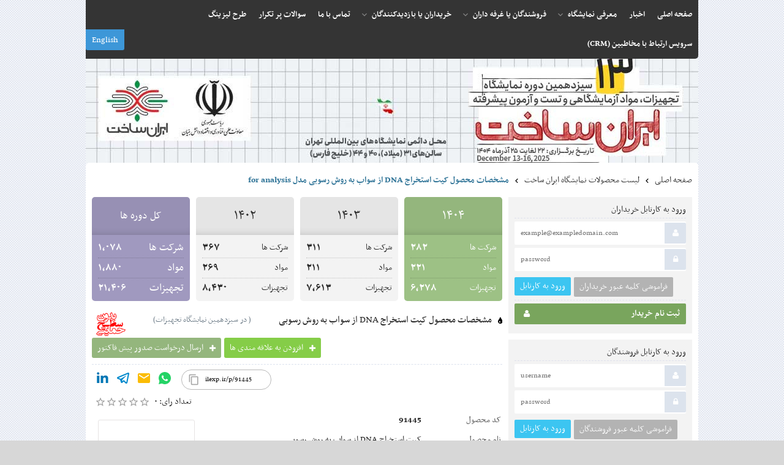

--- FILE ---
content_type: text/html; charset=utf-8
request_url: https://iranlabexpo.ir/product/91445/%DA%A9%DB%8C%D8%AA-%D8%A7%D8%B3%D8%AA%D8%AE%D8%B1%D8%A7%D8%AC-DNA-%D8%A7%D8%B2-%D8%B3%D9%88%D8%A7%D8%A8-%D8%A8%D9%87-%D8%B1%D9%88%D8%B4-%D8%B1%D8%B3%D9%88%D8%A8%DB%8C
body_size: 12392
content:

<!DOCTYPE html>
<html  lang="fa">
	<head>
				<script type="text/javascript">var base_url = 'https://iranlabexpo.ir/'</script>
		
<script type="text/javascript">
	var directory = 'products'
	var file = 'view'
			var lang = '1'</script>																					
															

<meta name="viewport" content="width=device-width, initial-scale=1.0">
<meta property="og:updated_time" content="1769816799" />
	<meta property="og:locale" content="fa_IR">




						
																						
																			<script type="application/ld+json">{"@context": "http://schema.org","@type": "BreadcrumbList","itemListElement":[{"@type": "ListItem","position": 1,"item":{"@id": "https://iranlabexpo.ir/","name": "صفحه اصلی"}},{"@type": "ListItem","position": 2,"item":{"@id": "https://iranlabexpo.ir/products","name": "لیست محصولات نمایشگاه تجهیزات و مواد آزمایشگاهی ایران ساخت"}},{"@type": "ListItem","position": 3,"item":{"@id": "https://iranlabexpo.ir/product/91445/کیت-استخراج-DNA-از-سواب-به-روش-رسوبی","name": "مشخصات محصول کیت استخراج DNA از سواب به روش رسوبی مدل for analysis "}}]}</script>
			
				<link rel="canonical" href="https://iranlabexpo.ir/product/91445/کیت-استخراج-DNA-از-سواب-به-روش-رسوبی">

					
<link rel="amphtml" href="https://iranlabexpo.ir/amp/product/91445/کیت-استخراج-DNA-از-سواب-به-روش-رسوبی">			
			
	





	
<!-- COMMON TAGS --><meta http-equiv="Content-Type" content="text/html; charset=utf-8" /><title>مشخصات محصول کیت استخراج DNA از سواب به روش رسوبی مدل for analysis </title><meta name="title" content="مشخصات محصول کیت استخراج DNA از سواب به روش رسوبی مدل for analysis "/><meta name="description" content="محصول کیت استخراج DNA از سواب به روش رسوبی برای آزمایشگاه های ژنتیک مدل for analysis "><!-- Search Engine --><meta name="image" content="https://iranlabexpo.ir/resource/ir_products/files/images/5/1/main_472d8f313482abb2609542d10068190b.jpeg"><!-- Schema.org for Google --><meta itemprop="name" content="https://iranlabexpo.ir/product/91445/%DA%A9%DB%8C%D8%AA-%D8%A7%D8%B3%D8%AA%D8%AE%D8%B1%D8%A7%D8%AC-DNA-%D8%A7%D8%B2-%D8%B3%D9%88%D8%A7%D8%A8-%D8%A8%D9%87-%D8%B1%D9%88%D8%B4-%D8%B1%D8%B3%D9%88%D8%A8%DB%8C"><meta itemprop="description" content="محصول کیت استخراج DNA از سواب به روش رسوبی برای آزمایشگاه های ژنتیک مدل for analysis "><meta itemprop="image" content="https://iranlabexpo.ir/resource/ir_products/files/images/5/1/main_472d8f313482abb2609542d10068190b.jpeg"><!-- Twitter --><meta name="twitter:card" content="summary"><meta name="twitter:title" content="مشخصات محصول کیت استخراج DNA از سواب به روش رسوبی مدل for analysis "><meta name="twitter:description" content="محصول کیت استخراج DNA از سواب به روش رسوبی برای آزمایشگاه های ژنتیک مدل for analysis "><meta name="twitter:image" content="https://iranlabexpo.ir/resource/ir_products/files/images/5/1/main_472d8f313482abb2609542d10068190b.jpeg"><meta name="twitter:site" content="@iranlabexpo"><!-- Twitter - Article --><!-- Open Graph general (Facebook, Pinterest & Google+) --><meta property="og:title" content="مشخصات محصول کیت استخراج DNA از سواب به روش رسوبی مدل for analysis "><meta property="og:description" content="محصول کیت استخراج DNA از سواب به روش رسوبی برای آزمایشگاه های ژنتیک مدل for analysis "><meta property="og:image" content="https://iranlabexpo.ir/resource/ir_products/files/images/5/1/main_472d8f313482abb2609542d10068190b.jpeg"><meta property="og:url" content="https://iranlabexpo.ir/product/91445/%DA%A9%DB%8C%D8%AA-%D8%A7%D8%B3%D8%AA%D8%AE%D8%B1%D8%A7%D8%AC-DNA-%D8%A7%D8%B2-%D8%B3%D9%88%D8%A7%D8%A8-%D8%A8%D9%87-%D8%B1%D9%88%D8%B4-%D8%B1%D8%B3%D9%88%D8%A8%DB%8C"><meta property="og:type" content="product"><script type="application/ld+json">{"@context" : "http://schema.org","@type" : "Organization","legalName" : "نمایشگاه تجهیزات و مواد آزمایشگاهی ایران ساخت","alternateName": "Iranlabexpo","url" : "https://iranlabexpo.ir/","logo" : "https://iranlabexpo.ir/application/statics/images/iranlab-og.jpg","sameAs" : ["http://www.aparat.com/iranlabexpo","https://twitter.com/iranlabexpo","https://t.me/iranlabexpoPR","https://t.me/iranlabexpo","https://www.instagram.com/iranlabexpo","https://www.linkedin.com/company/iranlabexponationallaboratoryequipmentchemicalexhibition","https://bale.ai/invite/#/join/NWRkYmRiZm"]}</script>

	
		
		<link rel="stylesheet" href="/includes/css/nassim.css" type="text/css" />
		<link rel="stylesheet" href="/includes/css/reset.css" type="text/css" />
		<link rel="stylesheet" type="text/css" href="/includes/css/font_icon.css">
		

		<link rel="stylesheet" type="text/css" href='/application/statics/css/style.css?_t=1765880146'>
				<link rel="stylesheet" type="text/css" href="/application/statics/css/style-rtl.css?v=1.1">
						<link rel="shortcut icon" type="image/x-icon" href="https://iranlabexpo.ir/application/statics/images/favicon.ico">
		<link rel="apple-touch-icon" href="https://iranlabexpo.ir/application/statics/images/favicon.ico">

				    			    		<script type="text/javascript" src="/includes/js/jquery-1.9.1-min.js"></script>
		    			    		
		
		<script type="text/javascript" src="/includes/js/jquery.formatter.js"></script>
		<script type="text/javascript" src="/includes/js/jquery-migrate-1.2.1.js"></script>
		<script type="text/javascript" src="/includes/js/json.js"></script>
		
		<script type="text/javascript" src="/includes/js/common_function.js"></script>

							<script type="text/javascript" src='/application/statics/js/common.js?_t=1765880146'></script>
			<script type="text/javascript" src='/application/statics/js/index.js?_t=1765880146'></script>
				

		<script type="text/javascript" src="/application/statics/js/request.js"></script>
		
					<script type="text/javascript" src="/includes/js/fileuploader.js"></script>
			<script type="text/javascript" src="/application/statics/js/uploader_class.js"></script>
							<link rel="stylesheet" href="/application/statics/fancybox/jquery.fancybox-1.3.4.css" type="text/css" media="screen" />
			<script type="text/javascript" src="/application/statics/fancybox/jquery.fancybox-1.3.4.js"></script>
		
			
<link rel="stylesheet" type="text/css" href="https://iranlabexpo.ir//includes/templates/global/message/message.css">

<link rel="stylesheet" type="text/css" href="https://iranlabexpo.ir//includes/css/mticon.css">
<script type="text/javascript"  src='https://iranlabexpo.ir//includes/templates/global/message/message.js'></script>




		

		<link rel="stylesheet" type="text/css" href='/application/statics/css/responsive.css?_t=1765880146'>
		<meta name="theme-color" content="#e8ebf3">
		<link rel="manifest" href="/manifest.json?v=2">
		<meta name="apple-mobile-web-app-status-bar-style" content="default">
		<meta name="apple-mobile-web-app-capable" content="yes">
		
					<!--START---- RAVESH CRM CHAT ----->
<script type="text/javascript">!function(){var t=window,e=document;function a(){var t=e.createElement("script");t.type="text/javascript",t.async=!0,t.src="https://crm.isti.ir/isti/chatclient/script/HPUEQAMYHYWFKOL.js",e.getElementsByTagName("head")[0].appendChild(t)}"complete"===e.readyState?a():t.attachEvent?t.attachEvent("onload",a):t.addEventListener("load",a,!1)}();</script>
<!--END--- RAVESH CRM CHAT ----->
							
	<script>(function () {var INSTALL_OPTIONS = {"goftinoid":"RviRDZ"}; !function(){var a=window,d=document;function g(){var g=d.createElement('script'),s='https://www.goftino.com/widget/'+INSTALL_OPTIONS.goftinoid,l=localStorage.getItem('goftino');g.type='text/javascript',g.async=!0,g.referrerPolicy='no-referrer-when-downgrade',g.src=l?s+'?o='+l:s;d.getElementsByTagName('head')[0].appendChild(g);}'complete'===d.readyState?g():a.attachEvent?a.attachEvent('onload',g):a.addEventListener('load',g,!1);}();})()</script></head>
	<body style="overflow-x: hidden;width: 100%;margin: 0">
											
						<div id="wrapper" class="view products">
			<div class="header" id="main_header">
	<div class="nav">
				













<link rel="stylesheet" type="text/css" href='/includes/templates/global/seo_menu/menu.css?_t=1765880146'><script type="text/javascript"  src='/includes/templates/global/seo_menu/menu.js?_t=1765880146'></script><link rel="stylesheet" type="text/css" media="all and (min-width: 250px) and (max-width: 1000px)" href='/includes/templates/global/seo_menu/response_menu.css?_t=1765880146'><div class="gHmrv2 global_hor_menu responsive"  id="menu" ><label for="drop" class="toggle"><i mticon>menu</i></label><input type="checkbox" id="drop"><label for="drop" class="overflow"></label><ul class="first_level"><li class=""><label for="1852_drop" class="toggle"><a 			href="https://iranlabexpo.ir/"
	   >صفحه اصلی</a> </label><a 			href="https://iranlabexpo.ir/"
	 class="gMwv1  "   ><span>صفحه اصلی</span></a></li><li class=""><label for="1853_drop" class="toggle"><a 			href="https://iranlabexpo.ir/news"
	   >اخبار</a> </label><a 			href="https://iranlabexpo.ir/news"
	 class="gMwv1  "   ><span>اخبار</span></a></li><li class="parent"><label for="1855_drop" class="toggle"><span 			style="cursor: default;"
	   >معرفی نمایشگاه</span> <i><svg viewBox="0 0 36 36"><path d="M24.88 12.88L18 19.76l-6.88-6.88L9 15l9 9 9-9z"/></svg></i></label><span 			style="cursor: default;"
	 class="gMwv1 parent_content "   ><span>معرفی نمایشگاه</span><i class="gMp"><svg viewBox="0 0 36 36"><path d="M24.88 12.88L18 19.76l-6.88-6.88L9 15l9 9 9-9z"/></svg></i></span><input type="checkbox" id="1855_drop"><ul><li class=""><label for="1867_ch_drop" class="toggle"><a 			href="https://iranlabexpo.ir/about"
	 target="_self" >درباره ما </a> </label><a  			href="https://iranlabexpo.ir/about"
	 class="parent_content "  target="_self"><span>درباره ما</span></a></li><li class=""><label for="1868_ch_drop" class="toggle"><a 			href="https://iranlabexpo.ir/page/1286/گروه-بندی-نمایشگاه"
	 target="_self" >گروه بندی نمایشگاه </a> </label><a  			href="https://iranlabexpo.ir/page/1286/گروه-بندی-نمایشگاه"
	 class="parent_content "  target="_self"><span>گروه بندی نمایشگاه</span></a></li><li class=""><label for="1883_ch_drop" class="toggle"><a 			href="https://iranlabexpo.ir/page/1290/تاریخ-های-مهم"
	 target="_self" >تاریخ های مهم </a> </label><a  			href="https://iranlabexpo.ir/page/1290/تاریخ-های-مهم"
	 class="parent_content "  target="_self"><span>تاریخ های مهم</span></a></li><li class=""><label for="1926_ch_drop" class="toggle"><a 			href="https://iranlabexpo.ir/newsletter"
	 target="_self" >عضویت در خبرنامه </a> </label><a  			href="https://iranlabexpo.ir/newsletter"
	 class="parent_content "  target="_self"><span>عضویت در خبرنامه</span></a></li><li class=""><label for="1911_ch_drop" class="toggle"><a 			href="https://iranlabexpo.ir/page/4686/پوسترها-و-بنرهای-نمایشگاه"
	 target="_self" >دریافت بنر های تبلیغاتی </a> </label><a  			href="https://iranlabexpo.ir/page/4686/پوسترها-و-بنرهای-نمایشگاه"
	 class="parent_content "  target="_self"><span>دریافت بنر های تبلیغاتی</span></a></li><li class="parent"><label for="6011_ch_drop" class="toggle"><a 			href="https://iranlabexpo.ir/online-report/2437"
	 target="_self" >گزارش تصویری دوره های مختلف </a> <i><svg viewBox="0 0 36 36"><path d="M24.88 12.88L18 19.76l-6.88-6.88L9 15l9 9 9-9z"/></svg></i></label><a  			href="https://iranlabexpo.ir/online-report/2437"
	 class="parent_content "  target="_self"><span>گزارش تصویری دوره های مختلف</span><i><svg viewBox="0 0 36 36"><path d="M23.12 11.12L21 9l-9 9 9 9 2.12-2.12L16.24 18z"/></svg></i></a><input type="checkbox" id="6011_ch_drop"><ul><li class=""><label for="2952_ch_drop" class="toggle"><a 			href="https://iranlabexpo.ir/online-report/2437/دومین-نمایشگاه-تجهیزات-و-مواد-آزمایشگاهی-ساخت-ایران"
	 target="_blank" >گزارش تصویری دوره دوم 93 </a> </label><a  			href="https://iranlabexpo.ir/online-report/2437/دومین-نمایشگاه-تجهیزات-و-مواد-آزمایشگاهی-ساخت-ایران"
	 class="parent_content "  target="_blank"><span>گزارش تصویری دوره دوم 93</span></a></li><li class=""><label for="2953_ch_drop" class="toggle"><a 			href="https://iranlabexpo.ir/online-report/2868/سومین-نمایشگاه-تجهیزات-و-مواد-آزمایشگاهی-ساخت-ایران"
	 target="_blank" >گزارش تصویری دوره سوم 94 </a> </label><a  			href="https://iranlabexpo.ir/online-report/2868/سومین-نمایشگاه-تجهیزات-و-مواد-آزمایشگاهی-ساخت-ایران"
	 class="parent_content "  target="_blank"><span>گزارش تصویری دوره سوم 94</span></a></li><li class=""><label for="3951_ch_drop" class="toggle"><a 			href="https://iranlabexpo.ir/online-report/3394/چهارمین-نمایشگاه-تجهیزات-و-مواد-آزمایشگاهی-ساخت-ایران"
	  >گزارش تصویری دوره چهارم 95 </a> </label><a  			href="https://iranlabexpo.ir/online-report/3394/چهارمین-نمایشگاه-تجهیزات-و-مواد-آزمایشگاهی-ساخت-ایران"
	 class="parent_content "  target=""><span>گزارش تصویری دوره چهارم 95</span></a></li><li class=""><label for="4492_ch_drop" class="toggle"><a 			href="https://iranlabexpo.ir/online-report/3939/پنجمین-نمایشگاه-تجهیزات-و-مواد-آزمایشگاهی-ساخت-ایران"
	 target="_blank" >گزارش تصویری دوره پنجم 96 </a> </label><a  			href="https://iranlabexpo.ir/online-report/3939/پنجمین-نمایشگاه-تجهیزات-و-مواد-آزمایشگاهی-ساخت-ایران"
	 class="parent_content "  target="_blank"><span>گزارش تصویری دوره پنجم 96</span></a></li><li class=""><label for="5465_ch_drop" class="toggle"><a 			href="https://iranlabexpo.ir/online-report/4450/ششمین-نمایشگاه-تجهیزات-و-مواد-آزمایشگاهی-ساخت-ایران"
	 target="_blank" >گزارش تصویری دوره ششم 97 </a> </label><a  			href="https://iranlabexpo.ir/online-report/4450/ششمین-نمایشگاه-تجهیزات-و-مواد-آزمایشگاهی-ساخت-ایران"
	 class="parent_content "  target="_blank"><span>گزارش تصویری دوره ششم 97</span></a></li><li class=""><label for="5997_ch_drop" class="toggle"><a 			href="https://iranlabexpo.ir//online-report/4684/هفتمین-نمایشگاه-تجهیزات-و-مواد-آزمایشگاهی-ایران-ساخت"
	 target="_blank" >گزارش تصویری دوره هفتم 98 </a> </label><a  			href="https://iranlabexpo.ir//online-report/4684/هفتمین-نمایشگاه-تجهیزات-و-مواد-آزمایشگاهی-ایران-ساخت"
	 class="parent_content "  target="_blank"><span>گزارش تصویری دوره هفتم 98</span></a></li><li class=""><label for="6010_ch_drop" class="toggle"><a 			href="https://iranlabexpo.ir//online-report/4747/نهمین-نمایشگاه-تجهیزات-و-مواد-آزمایشگاهی-ایران-ساخت"
	 target="_blank" >گزارش تصویری دوره نهم 1400 </a> </label><a  			href="https://iranlabexpo.ir//online-report/4747/نهمین-نمایشگاه-تجهیزات-و-مواد-آزمایشگاهی-ایران-ساخت"
	 class="parent_content "  target="_blank"><span>گزارش تصویری دوره نهم 1400</span></a></li><li class=""><label for="6013_ch_drop" class="toggle"><a 			href="https://iranlabexpo.ir/online-report/4748"
	 target="_blank" >گزارش تصویری دوره دهم1401 </a> </label><a  			href="https://iranlabexpo.ir/online-report/4748"
	 class="parent_content "  target="_blank"><span>گزارش تصویری دوره دهم1401</span></a></li><li class=""><label for="6035_ch_drop" class="toggle"><a 			href="https://iranlabexpo.ir/online-report/4749"
	 target="_blank" >گزارش تصویری دوره یازدهم 1402 </a> </label><a  			href="https://iranlabexpo.ir/online-report/4749"
	 class="parent_content "  target="_blank"><span>گزارش تصویری دوره یازدهم 1402</span></a></li></ul></li><li class="parent"><label for="6025_ch_drop" class="toggle"><a 			href="http://iranlabexpo.ir/page/5213"
	 target="_self" rel="noopener">نشریات نمایشگاه </a> <i><svg viewBox="0 0 36 36"><path d="M24.88 12.88L18 19.76l-6.88-6.88L9 15l9 9 9-9z"/></svg></i></label><a  			href="http://iranlabexpo.ir/page/5213"
	 class="parent_content " rel="noopener" target="_self"><span>نشریات نمایشگاه</span><i><svg viewBox="0 0 36 36"><path d="M23.12 11.12L21 9l-9 9 9 9 2.12-2.12L16.24 18z"/></svg></i></a><input type="checkbox" id="6025_ch_drop"><ul><li class=""><label for="6026_ch_drop" class="toggle"><a 			href="index.php?ctrl=page&id=5216"
	 target="_self" >کاتالوگ محصولات صادراتی </a> </label><a  			href="index.php?ctrl=page&id=5216"
	 class="parent_content "  target="_self"><span>کاتالوگ محصولات صادراتی</span></a></li><li class=""><label for="6027_ch_drop" class="toggle"><a 			href="http://iranlabexpo.ir/page/5217"
	 target="_self" rel="noopener">گزارش نمایشگاه تجهیزات و مواد آزمایشگاهی ایران ساخت </a> </label><a  			href="http://iranlabexpo.ir/page/5217"
	 class="parent_content " rel="noopener" target="_self"><span>گزارش نمایشگاه تجهیزات و مواد آزمایشگاهی ایران ساخت</span></a></li><li class=""><label for="6012_ch_drop" class="toggle"><a 			href="http://iranlabexpo.ir/page/5213"
	 target="_self" rel="noopener">فایل کتاب دوره های مختلف نمایشگاه </a> </label><a  			href="http://iranlabexpo.ir/page/5213"
	 class="parent_content " rel="noopener" target="_self"><span>فایل کتاب دوره های مختلف نمایشگاه</span></a></li></ul></li><li class=""><label for="3435_ch_drop" class="toggle"><a 			href="https://iranlabexpo.ir/links"
	 target="_self" >پیوندهای مفید </a> </label><a  			href="https://iranlabexpo.ir/links"
	 class="parent_content "  target="_self"><span>پیوندهای مفید</span></a></li><li class=""><label for="2453_ch_drop" class="toggle"><a 			href="https://iranlabexpo.ir/page/1854/ماهنامه-صادرات-کالا-و-خدمات-دانش-بنیان"
	 target="_self" >آرشیو ماهنامه صادرات دانش بنیان </a> </label><a  			href="https://iranlabexpo.ir/page/1854/ماهنامه-صادرات-کالا-و-خدمات-دانش-بنیان"
	 class="parent_content "  target="_self"><span>آرشیو ماهنامه صادرات دانش بنیان</span></a></li></ul></li><li class="parent"><label for="1870_drop" class="toggle"><span 			style="cursor: default;"
	 target="_self"  >فروشندگان یا غرفه داران</span> <i><svg viewBox="0 0 36 36"><path d="M24.88 12.88L18 19.76l-6.88-6.88L9 15l9 9 9-9z"/></svg></i></label><span 			style="cursor: default;"
	 class="gMwv1 parent_content " target="_self"  ><span>فروشندگان یا غرفه داران</span><i class="gMp"><svg viewBox="0 0 36 36"><path d="M24.88 12.88L18 19.76l-6.88-6.88L9 15l9 9 9-9z"/></svg></i></span><input type="checkbox" id="1870_drop"><ul><li class=""><label for="1874_ch_drop" class="toggle"><a 			href="https://iranlabexpo.ir/page/1306/راهنمای-ثبت-نام-فروشندگان"
	 target="_self" >راهنمای ثبت نام فروشندگان </a> </label><a  			href="https://iranlabexpo.ir/page/1306/راهنمای-ثبت-نام-فروشندگان"
	 class="parent_content "  target="_self"><span>راهنمای ثبت نام فروشندگان</span></a></li><li class=""><label for="1899_ch_drop" class="toggle"><a 			href="https://iranlabexpo.ir/page/1301/دستورالعمل-ارزیابی-فنی-محصولات"
	 target="_self" >دستورالعمل ثبت و ارزیابی فنی محصولات </a> </label><a  			href="https://iranlabexpo.ir/page/1301/دستورالعمل-ارزیابی-فنی-محصولات"
	 class="parent_content "  target="_self"><span>دستورالعمل ثبت و ارزیابی فنی محصولات</span></a></li><li class=""><label for="1873_ch_drop" class="toggle"><a 			href="https://iranlabexpo.ir/page/2705/هزینه-ثبت-نام"
	 target="_self" >هزینه ثبت نام </a> </label><a  			href="https://iranlabexpo.ir/page/2705/هزینه-ثبت-نام"
	 class="parent_content "  target="_self"><span>هزینه ثبت نام</span></a></li><li class=""><label for="1198_ch_drop" class="toggle"><a 			href="https://iranlabexpo.ir/page/3715/کتاب-نمایشگاه-و-رزرو-صفحات-ویژه"
	 target="_self" >تبلیغات در کتاب نمایشگاه </a> </label><a  			href="https://iranlabexpo.ir/page/3715/کتاب-نمایشگاه-و-رزرو-صفحات-ویژه"
	 class="parent_content "  target="_self"><span>تبلیغات در کتاب نمایشگاه</span></a></li><li class=""><label for="1856_ch_drop" class="toggle"><a 			href="https://iranlabexpo.ir/page/703/قوانین-و-مقررات-نمایشگاهی"
	 target="_self" >قوانین و مقررات </a> </label><a  			href="https://iranlabexpo.ir/page/703/قوانین-و-مقررات-نمایشگاهی"
	 class="parent_content "  target="_self"><span>قوانین و مقررات</span></a></li><li class=""><label for="1872_ch_drop" class="toggle"><a 			href="https://iranlabexpo.ir/page/706/دستورالعمل-غرفه-سازی"
	 target="_self" >دستورالعمل غرفه سازی (غرف خوساز) </a> </label><a  			href="https://iranlabexpo.ir/page/706/دستورالعمل-غرفه-سازی"
	 class="parent_content "  target="_self"><span>دستورالعمل غرفه سازی (غرف خوساز)</span></a></li><li class=""><label for="1886_ch_drop" class="toggle"><a 			href="https://iranlabexpo.ir/company-intro"
	 target="_self" >سرویس معرفی شرکت </a> </label><a  			href="https://iranlabexpo.ir/company-intro"
	 class="parent_content "  target="_self"><span>سرویس معرفی شرکت</span></a></li></ul></li><li class="parent"><label for="1857_drop" class="toggle"><span 			style="cursor: default;"
	 target="_self"  >خریداران یا بازدیدکنندگان</span> <i><svg viewBox="0 0 36 36"><path d="M24.88 12.88L18 19.76l-6.88-6.88L9 15l9 9 9-9z"/></svg></i></label><span 			style="cursor: default;"
	 class="gMwv1 parent_content " target="_self"  ><span>خریداران یا بازدیدکنندگان</span><i class="gMp"><svg viewBox="0 0 36 36"><path d="M24.88 12.88L18 19.76l-6.88-6.88L9 15l9 9 9-9z"/></svg></i></span><input type="checkbox" id="1857_drop"><ul><li class=""><label for="2659_ch_drop" class="toggle"><a 			href="https://iranlabexpo.ir/page/1905/راهنمای-ثبت-نام-و-پیگیری-خریداران"
	 target="_blank" >راهنمای ثبت نام و پیگیری خریداران </a> </label><a  			href="https://iranlabexpo.ir/page/1905/راهنمای-ثبت-نام-و-پیگیری-خریداران"
	 class="parent_content "  target="_blank"><span>راهنمای ثبت نام و پیگیری خریداران</span></a></li><li class=""><label for="1877_ch_drop" class="toggle"><a 			href="https://iranlabexpo.ir/products"
	 target="_self" >فهرست محصولات عرضه شده در نمایشگاه </a> </label><a  			href="https://iranlabexpo.ir/products"
	 class="parent_content "  target="_self"><span>فهرست محصولات عرضه شده در نمایشگاه</span></a></li><li class=""><label for="1878_ch_drop" class="toggle"><a 			href="https://iranlabexpo.ir/companies"
	 target="_self" >شرکت کنندگان در نمایشگاه </a> </label><a  			href="https://iranlabexpo.ir/companies"
	 class="parent_content "  target="_self"><span>شرکت کنندگان در نمایشگاه</span></a></li><li class=""><label for="1879_ch_drop" class="toggle"><a 			href="https://iranlabexpo.ir/map"
	 target="_self" >نقشه جغرافیایی خریداران و فروشندگان </a> </label><a  			href="https://iranlabexpo.ir/map"
	 class="parent_content "  target="_self"><span>نقشه جغرافیایی خریداران و فروشندگان</span></a></li><li class=""><label for="3690_ch_drop" class="toggle"><a 			href="https://iranlabexpo.ir/map/products"
	  >جستجو در بین محصولات و خریداران قبلی نمایشگاه </a> </label><a  			href="https://iranlabexpo.ir/map/products"
	 class="parent_content "  target=""><span>جستجو در بین محصولات و خریداران قبلی نمایشگاه</span></a></li><li class=""><label for="2885_ch_drop" class="toggle"><a 			href="index.php?ctrl=page&id=1961"
	 target="_blank" >طرح ویژه لیزینگ </a> </label><a  			href="index.php?ctrl=page&id=1961"
	 class="parent_content "  target="_blank"><span>طرح ویژه لیزینگ</span></a></li><li class=""><label for="1882_ch_drop" class="toggle"><a 			href="https://iranlabexpo.ir/page/716/دسترسی-به-محل-برگزاری-نمایشگاه"
	 target="_self" >دسترسی به محل برگزاری نمایشگاه </a> </label><a  			href="https://iranlabexpo.ir/page/716/دسترسی-به-محل-برگزاری-نمایشگاه"
	 class="parent_content "  target="_self"><span>دسترسی به محل برگزاری نمایشگاه</span></a></li></ul></li><li class=""><label for="1854_drop" class="toggle"><a 			href="https://iranlabexpo.ir/contact"
	   >تماس با ما</a> </label><a 			href="https://iranlabexpo.ir/contact"
	 class="gMwv1  "   ><span>تماس با ما</span></a></li><li class=""><label for="3967_drop" class="toggle"><a 			href="https://iranlabexpo.ir/FAQ"
	   >سوالات پر تکرار</a> </label><a 			href="https://iranlabexpo.ir/FAQ"
	 class="gMwv1  "   ><span>سوالات پر تکرار</span></a></li><li class=""><label for="2884_drop" class="toggle"><a 			href="https://iranlabexpo.ir/page/1961/توضیحات-طرح-ویژه-لیزینگ"
	 target="_blank"  >طرح لیزینگ</a> </label><a 			href="https://iranlabexpo.ir/page/1961/توضیحات-طرح-ویژه-لیزینگ"
	 class="gMwv1  " target="_blank"  ><span>طرح لیزینگ</span></a></li><li class=""><label for="5721_drop" class="toggle"><a 			href="http://ilexp.ir/x/CRM1"
	 target="_blank"  rel="noopener">سرویس ارتباط با مخاطبین (CRM)</a> </label><a 			href="http://ilexp.ir/x/CRM1"
	 class="gMwv1  " target="_blank"  rel="noopener"><span>سرویس ارتباط با مخاطبین (CRM)</span></a></li></ul></div>		
		<div class="lang">
						<a class="en" href="https://iranlabexpo.ir/index.php?lang=2">English</a>
					</div>	
	</div>
	<div class="banner" style="background: url(https://iranlabexpo.ir/resource/links/files/images/36/1/thumbnail_4af8da5514198ab49c4e5b34e733ba92.jpg) no-repeat right top;"><span class="title"></span></div>

	<div class="user_section">
		<div>
			<a href="https://iranlabexpo.ir/shopper/login" class="shopper_login">ورود خریدار<i icon="lock"></i></a>
			<a href="https://iranlabexpo.ir/shopper/sign-up" class="shopper_register">ثبت نام خریدار</a>
		</div>
		<div>
			<a href="https://iranlabexpo.ir/participant/login" class="participant_login">ورود فروشندگان<i icon="lock"></i></a>
			<a href="https://iranlabexpo.ir/participant/sign-up" class="participant_register">ثبت نام اولیه فروشندگان</a>
		</div>
	</div>
</div>
	<div class="main">
														<div class="breadcrumb">
			<ul>
				<li>
					<a href="https://iranlabexpo.ir/" title="صفحه اصلی">
						صفحه اصلی
					</a>
				</li>
				<li>
						<i class="gIh"    ><svg xmlns="http://www.w3.org/2000/svg" width="24" height="24" viewBox="0 0 24 24"> <path d="M15.41 7.41L14 6l-6 6 6 6 1.41-1.41L10.83 12z"/> <path d="M0 0h24v24H0z" fill="none"/> </svg> </i>
				</li>
				<li>
					<a href="https://iranlabexpo.ir/products" title="لیست محصولات نمایشگاه ایران ساخت">
						لیست محصولات نمایشگاه ایران ساخت
					</a>
				</li>
				<li>
						<i class="gIh"    ><svg xmlns="http://www.w3.org/2000/svg" width="24" height="24" viewBox="0 0 24 24"> <path d="M15.41 7.41L14 6l-6 6 6 6 1.41-1.41L10.83 12z"/> <path d="M0 0h24v24H0z" fill="none"/> </svg> </i>
				</li>
															<li class="active">
							مشخصات محصول کیت استخراج DNA از سواب به روش رسوبی مدل for analysis 
						</li>
													
			</ul>
		</div>
				<div class="col_right">
										<div class="section">
	<div class="content">
		<!-- SHOPPER -->
		<div class="login" tab="shopper">
			<span class="label">
				ورود به کارتابل خریداران
			</span>
			<form action="https://iranlabexpo.ir/shopper/login" method="post" autocomplete="off">
				
				<div class="require">
					<input type="text" name="username" value="" placeholder="example@exampledomain.com">
					<i icon="user"></i>
				</div>
				<div class="require">
					<input type="password" name="password" value="" placeholder="password">
					<i icon="lock"></i>
				</div>
								<div>
					<button type="submit" name="js_submit">ورود به کارتابل</button>
					<a class="button" href="https://iranlabexpo.ir/shopper/forget-password">فراموشی کلمه عبور خریداران</a>
				</div>
				<p class="clear"></p>
				<div class="button">
					<a href="https://iranlabexpo.ir/shopper/sign-up" class="shopper_register" title="ثبت نام خریدار">ثبت نام خریدار<i icon="user"></i></a>
				</div>
			</form>
		</div>
	</div>
</div>

<div class="section">
	<div class="content">
		<!-- SELLER -->
		<div class="login" tab="seller" >
				<span class="label">
					ورود به کارتابل فروشندگان
				</span>
			<form action="https://iranlabexpo.ir/participant/login" method="post" autocomplete="off">
				
				<div class="require">
					<input type="text" name="username" value="" placeholder="username">
					<i icon="user"></i>
				</div>
				<div class="require">
					<input type="password" name="password" value="" placeholder="password">
					<i icon="lock"></i>
				</div>
								<div>
					<button type="submit" name="js_submit">ورود به کارتابل</button>
					<a class="button" href="https://iranlabexpo.ir/participant/forget-password">فراموشی کلمه عبور فروشندگان</a>
				</div>
				<p class="clear"></p>
				<div class="button">
					<!-- <a href="" class="subscribe">جهت ایجاد اشتراک کلیک نمایید<i icon="envelope-alt"></i></a> -->
					
						<a href="https://iranlabexpo.ir/participant/sign-up" class="participant_register" title="ثبت نام اولیه فروشندگان">ثبت نام اولیه فروشندگان<i icon="user"></i></a>
					
				</div>
			</form>
		</div>
	</div>		
</div>

									<a class="sidebar-links-holder" title="عضویت در خبرنامه" href="https://iranlabexpo.ir/newsletter"  target="_self">
				<div class="gImgh sidebar-links"   ><img src="https://iranlabexpo.ir/resource/links/files/images/36/1/thumbnail_4ccd475b1233b5304744a9c8e9dd6ada.png"width="300"height="100"style="max-width:100%"alt="عضویت در خبرنامه" /></div>


		</a>
							<a class="sidebar-links-holder" title="فهرست محصولات عرضه شده در نمایشگاه" href="/products"  target="_self">
				<div class="gImgh sidebar-links"   ><img src="https://iranlabexpo.ir/resource/links/files/images/36/1/thumbnail_14a51a7557dbf4eb86d716b6a966a842.png"width="300"height="100"style="max-width:100%"alt="فهرست محصولات عرضه شده در نمایشگاه" /></div>


		</a>
							<a class="sidebar-links-holder" title="شرکت کنندگان در نمایشگاه" href="/companies"  target="_self">
				<div class="gImgh sidebar-links"   ><img src="https://iranlabexpo.ir/resource/links/files/images/36/1/thumbnail_2b847501af182509d3b8877a88253253727.png"width="300"height="100"style="max-width:100%"alt="شرکت کنندگان در نمایشگاه" /></div>


		</a>
							<a class="sidebar-links-holder" title="نقشه جغرافیایی خریداران و فروشندگان" href="/map"  target="_blank">
				<div class="gImgh sidebar-links"   ><img src="https://iranlabexpo.ir/resource/links/files/images/36/1/thumbnail_139913f3e1b31783f3d27d6f7eedcfba.png"width="300"height="100"style="max-width:100%"alt="نقشه جغرافیایی خریداران و فروشندگان" /></div>


		</a>
							<a class="sidebar-links-holder" title="جستجو در خریداران قبلی" href="/index.php?ctrl=map&actn=products"  target="_blank">
				<div class="gImgh sidebar-links"   ><img src="https://iranlabexpo.ir/resource/links/files/images/36/1/thumbnail_b91c227b175931186cae6016e4348356.png"width="300"height="100"style="max-width:100%"alt="جستجو در خریداران قبلی" /></div>


		</a>
							<a class="sidebar-links-holder" title="دانلود کتاب نمایشگاه در دوره های مختلف" href="http://iranlabexpo.ir/page/5213" rel="noopener nofollow" target="_blank">
				<div class="gImgh sidebar-links"   ><img src="https://iranlabexpo.ir/resource/links/files/images/36/1/thumbnail_e35840ce36152b3613bd93c008f0132e.jpg"width="300"height="100"style="max-width:100%"alt="دانلود کتاب نمایشگاه در دوره های مختلف" /></div>


		</a>
							<a class="sidebar-links-holder" title="کانال آپارات نمایشگاه تجهیزات و مواد آزمایشگاهی ایران ساخت" href="https://www.aparat.com/iranlabexpo" rel="noopener nofollow" target="_blank">
				<div class="gImgh sidebar-links"   ><img src="https://iranlabexpo.ir/resource/links/files/images/36/1/thumbnail_3684df98870af5e4cdf998b636aa9411.png"width="300"height="100"style="max-width:100%"alt="کانال آپارات نمایشگاه تجهیزات و مواد آزمایشگاهی ایران ساخت" /></div>


		</a>
							<a class="sidebar-links-holder" title="نمایشگاه دستاوردهای پژوهش، فناوری و فن بازار" href="https://www.irantechhub.ir" rel="noopener nofollow" target="_blank">
				<div class="gImgh sidebar-links"   ><img src="https://iranlabexpo.ir/resource/links/files/images/36/1/thumbnail_326945b7b669c4ba54b49482f93839ca.jpg"width="300"height="100"style="max-width:100%"alt="نمایشگاه دستاوردهای پژوهش، فناوری و فن بازار" /></div>


		</a>
							<a class="sidebar-links-holder" title="معاونت علمی و فناوری" href="http://isti.ir" rel="noopener nofollow" target="_blank">
				<div class="gImgh sidebar-links"   ><img src="https://iranlabexpo.ir/resource/links/files/images/36/1/thumbnail_eaec72f5a52da9ab2005684f03211eef.png"width="300"height="100"style="max-width:100%"alt="معاونت علمی و فناوری" /></div>


		</a>
							<a class="sidebar-links-holder" title="شبکه آزمایشگاهی فناوری های راهبردی" href="https://labsnet.ir" rel="noopener nofollow" target="_blank">
				<div class="gImgh sidebar-links"   ><img src="https://iranlabexpo.ir/resource/links/files/images/36/1/thumbnail_7d0d1a73a0ef699fd72f858eac6193f1118.png"width="300"height="100"style="max-width:100%"alt="شبکه آزمایشگاهی فناوری های راهبردی" /></div>


		</a>
							<a class="sidebar-links-holder" title="کریدور صادرات" href="https://tesc.ir" rel="noopener nofollow" target="_self">
				<div class="gImgh sidebar-links"   ><img src="https://iranlabexpo.ir/resource/links/files/images/36/1/thumbnail_11180f49e98efd74a39653ddd63259bf.png"width="300"height="100"style="max-width:100%"alt="کریدور صادرات" /></div>


		</a>
							<a class="sidebar-links-holder" title="ثبت نام در ارزیابی شرکت های دانش بنیان" href="http://ilexp.ir/x/daneshbonyan" rel="noopener nofollow" target="_blank">
				<div class="gImgh sidebar-links"   ><img src="https://iranlabexpo.ir/resource/links/files/images/36/1/thumbnail_e864667e8b78bbcfd9762065ab270bd3.png"width="300"height="100"style="max-width:100%"alt="ثبت نام در ارزیابی شرکت های دانش بنیان" /></div>


		</a>
							<a class="sidebar-links-holder" title="کانون پتنت ایران" href="https://patentoffice.ir" rel="noopener nofollow" target="_blank">
				<div class="gImgh sidebar-links"   ><img src="https://iranlabexpo.ir/resource/links/files/images/36/1/thumbnail_4c65dc4a2edc5960a9a51dec7abe3cc6841.png"width="300"height="100"style="max-width:100%"alt="کانون پتنت ایران" /></div>


		</a>
							<a class="sidebar-links-holder" title="جشنواره ایران ساخت" href="http://iransakht.isti.ir/" rel="noopener nofollow" target="_blank">
				<div class="gImgh sidebar-links"   ><img src="https://iranlabexpo.ir/resource/links/files/images/36/1/thumbnail_442357842cc2df1c1e50a6c3e49e00da.png"width="300"height="100"style="max-width:100%"alt="جشنواره ایران ساخت" /></div>


		</a>
							<a class="sidebar-links-holder" title="تبلیغ اپلیکیشن نمایشگاه" href="http://cafebazaar.ir/app/com.iranlabexpoo" rel="noopener nofollow" target="_blank">
				<div class="gImgh sidebar-links"   ><img src="https://iranlabexpo.ir/resource/links/files/images/36/1/thumbnail_a780e798c1256020dc61b247abdea931.jpg"width="300"height="100"style="max-width:100%"alt="تبلیغ اپلیکیشن نمایشگاه" /></div>


		</a>
			<a referrerpolicy="origin" target="_blank" href="https://trustseal.enamad.ir/?id=6495&amp;Code=akA6ImGyvI3niSyXWWRt" class="enamad"><img referrerpolicy="origin" src="https://Trustseal.eNamad.ir/logo.aspx?id=6495&amp;Code=akA6ImGyvI3niSyXWWRt" alt="اینماد" style="cursor:pointer" id="akA6ImGyvI3niSyXWWRt"></a>

					</div>
		<div class="col_left">
			<div class="section">
				
                                <div id="statistic">
        <div class="stat_block">
        <span class="stat_title">کل دوره ها</span>
        <ul>
            <li>
                <a href="https://iranlabexpo.ir/companies">
                <span class="title">شرکت ها</span>
                <span class="count">۱,۰۷۸</span>
                </a>
            </li>
            <li>
                <a href="https://iranlabexpo.ir/products?cat=2">
                <span class="title">مواد</span>
                <span class="count">۱,۸۸۰</span>
                </a>
            </li>
            <li>
                <a href="https://iranlabexpo.ir/products?cat=1">
                    <span class="title">تجهیزات</span>
                    <span class="count">۲۱,۴۰۶</span>
                </a>
            </li> 
        </ul>
    </div>
        <div class="stat_block">
        <span class="stat_title">۱۴۰۴</span>
        <ul>
            <li>
                <a href="https://iranlabexpo.ir/companies/1404">
                <span class="title">شرکت ها</span>
                <span class="count">۲۸۲</span>
                </a>
            </li>
            <li>
                <a href="https://iranlabexpo.ir/products/1404?cat=2">
                <span class="title">مواد</span>
                <span class="count">۲۲۱</span>
                </a>
            </li>
            <li>
                <a href="https://iranlabexpo.ir/products/1404?cat=1">
                    <span class="title">تجهیزات</span>
                    <span class="count">۶,۲۷۸</span>
                </a>
            </li> 
        </ul>
    </div>
        <div class="stat_block">
        <span class="stat_title">۱۴۰۳</span>
        <ul>
            <li>
                <a href="https://iranlabexpo.ir/companies/1403">
                <span class="title">شرکت ها</span>
                <span class="count">۳۱۱</span>
                </a>
            </li>
            <li>
                <a href="https://iranlabexpo.ir/products/1403?cat=2">
                <span class="title">مواد</span>
                <span class="count">۲۱۱</span>
                </a>
            </li>
            <li>
                <a href="https://iranlabexpo.ir/products/1403?cat=1">
                    <span class="title">تجهیزات</span>
                    <span class="count">۷,۶۱۳</span>
                </a>
            </li> 
        </ul>
    </div>
        <div class="stat_block">
        <span class="stat_title">۱۴۰۲</span>
        <ul>
            <li>
                <a href="https://iranlabexpo.ir/companies/1402">
                <span class="title">شرکت ها</span>
                <span class="count">۳۶۷</span>
                </a>
            </li>
            <li>
                <a href="https://iranlabexpo.ir/products/1402?cat=2">
                <span class="title">مواد</span>
                <span class="count">۲۶۹</span>
                </a>
            </li>
            <li>
                <a href="https://iranlabexpo.ir/products/1402?cat=1">
                    <span class="title">تجهیزات</span>
                    <span class="count">۸,۴۳۰</span>
                </a>
            </li> 
        </ul>
    </div>
    </div>
				<form method="post" class="product_view" style="overflow-x: hidden;">

	<div class="section_title">
		<i class="type" icon="tint"></i>
		<h1 class="displayInline">مشخصات محصول کیت استخراج DNA از سواب به روش رسوبی</h1>
                    <span class="ex-year">( در سیزدهمین نمایشگاه تجهیزات)</span>
        
        					<span class="fav_item">
                <span class="button addFav" action="fav_msg" data-address="pro" data-type="add" data-id="91445">
                    <i icon="plus"></i>افزودن به  علاقه مندی ها                </span>
			</span>
			<span class="fav_item">
                <span class="button invoice addFav" action="fav_msg" data-id="91445">
                    <i icon="plus"></i>ارسال درخواست صدور پیش فاکتور                </span>
			</span>
		        

			        <img class="product_level_icon" src="https://iranlabexpo.ir/application/statics/images/level0.png" title="سطح حمایتی : سطح چهارم" alt="سطح حمایتی : سطح چهارم" width="50">
	                
	</div>

	<div class="share_holder">
	<div class="clipboard" onclick="copy()">
		<input  class="copy-input" value="ilexp.ir/p/91445" id="copyClipboard" readonly>
		<i mticon class="share_icon">content_copy</i>
		<div id="copied-success" class="copied">
		  <span>کپی شد</span>
		</div>
	</div>
	
		

<div class="gSBh global_share company_view_share" ><a class="gSBh__item whatsapp"  title="Whatsapp" href="whatsapp://send?text=http://www.ilexp.ir/p/91445" target="_blank" rel="nofollow noopener">	<i class="gIh share_icon"    ><svg xmlns="http://www.w3.org/2000/svg" viewBox="0 0 24 24"> <path d="M19.077,4.928C17.191,3.041,14.683,2.001,12.011,2c-5.506,0-9.987,4.479-9.989,9.985 c-0.001,1.76,0.459,3.478,1.333,4.992L2,22l5.233-1.237c1.459,0.796,3.101,1.215,4.773,1.216h0.004 c5.505,0,9.986-4.48,9.989-9.985C22.001,9.325,20.963,6.816,19.077,4.928z M16.898,15.554c-0.208,0.583-1.227,1.145-1.685,1.186 c-0.458,0.042-0.887,0.207-2.995-0.624c-2.537-1-4.139-3.601-4.263-3.767c-0.125-0.167-1.019-1.353-1.019-2.581 S7.581,7.936,7.81,7.687c0.229-0.25,0.499-0.312,0.666-0.312c0.166,0,0.333,0,0.478,0.006c0.178,0.007,0.375,0.016,0.562,0.431 c0.222,0.494,0.707,1.728,0.769,1.853s0.104,0.271,0.021,0.437s-0.125,0.27-0.249,0.416c-0.125,0.146-0.262,0.325-0.374,0.437 c-0.125,0.124-0.255,0.26-0.11,0.509c0.146,0.25,0.646,1.067,1.388,1.728c0.954,0.85,1.757,1.113,2.007,1.239 c0.25,0.125,0.395,0.104,0.541-0.063c0.146-0.166,0.624-0.728,0.79-0.978s0.333-0.208,0.562-0.125s1.456,0.687,1.705,0.812 c0.25,0.125,0.416,0.187,0.478,0.291C17.106,14.471,17.106,14.971,16.898,15.554z"></path> </svg></i></a><a class="gSBh__item email"  title="Email" href="mailto:?subject=مشخصات محصول کیت استخراج DNA از سواب به روش رسوبی&amp;body=http://www.ilexp.ir/p/91445" target="_blank" rel="nofollow noopener">	<i class="gIh share_icon"    ><svg xmlns="http://www.w3.org/2000/svg" width="24" height="24" viewBox="0 0 24 24"> <path d="M20 4H4c-1.1 0-1.99.9-1.99 2L2 18c0 1.1.9 2 2 2h16c1.1 0 2-.9 2-2V6c0-1.1-.9-2-2-2zm0 4l-8 5-8-5V6l8 5 8-5v2z"/> <path d="M0 0h24v24H0z" fill="none"/> </svg> </i></a><a class="gSBh__item telegram"  title="Telegram" href="tg://msg_url?url=http://www.ilexp.ir/p/91445" target="_blank" rel="nofollow noopener">	<i class="gIh share_icon"    ><svg xmlns="http://www.w3.org/2000/svg" viewBox="0 0 24 24"> <path style="line-height:normal;text-indent:0;text-align:start;text-decoration-line:none;text-decoration-style:solid;text-decoration-color:#000;text-transform:none;block-progression:tb;isolation:auto;mix-blend-mode:normal" d="M 20.302734 2.984375 C 20.013769 2.996945 19.748583 3.080055 19.515625 3.171875 C 19.300407 3.256634 18.52754 3.5814726 17.296875 4.0976562 C 16.06621 4.61384 14.435476 5.2982348 12.697266 6.0292969 C 9.2208449 7.4914211 5.314238 9.1361259 3.3125 9.9785156 C 3.243759 10.007156 2.9645852 10.092621 2.65625 10.328125 C 2.3471996 10.564176 2.0039062 11.076462 2.0039062 11.636719 C 2.0039062 12.088671 2.2295201 12.548966 2.5019531 12.8125 C 2.7743861 13.076034 3.0504903 13.199244 3.28125 13.291016 L 3.28125 13.289062 C 4.0612776 13.599827 6.3906939 14.531938 6.9453125 14.753906 C 7.1420423 15.343433 7.9865895 17.867278 8.1875 18.501953 L 8.1855469 18.501953 C 8.3275588 18.951162 8.4659791 19.243913 8.6582031 19.488281 C 8.7543151 19.610465 8.8690398 19.721184 9.0097656 19.808594 C 9.0637596 19.842134 9.1235454 19.868148 9.1835938 19.892578 C 9.191962 19.896131 9.2005867 19.897012 9.2089844 19.900391 L 9.1855469 19.894531 C 9.2029579 19.901531 9.2185841 19.911859 9.2363281 19.917969 C 9.2652427 19.927926 9.2852873 19.927599 9.3242188 19.935547 C 9.4612233 19.977694 9.5979794 20.005859 9.7246094 20.005859 C 10.26822 20.005859 10.601562 19.710937 10.601562 19.710938 L 10.623047 19.695312 L 12.970703 17.708984 L 15.845703 20.369141 C 15.898217 20.443289 16.309604 21 17.261719 21 C 17.829844 21 18.279025 20.718791 18.566406 20.423828 C 18.853787 20.128866 19.032804 19.82706 19.113281 19.417969 L 19.115234 19.416016 C 19.179414 19.085834 21.931641 5.265625 21.931641 5.265625 L 21.925781 5.2890625 C 22.011441 4.9067171 22.036735 4.5369631 21.935547 4.1601562 C 21.834358 3.7833495 21.561271 3.4156252 21.232422 3.2226562 C 20.903572 3.0296874 20.591699 2.9718046 20.302734 2.984375 z M 19.908203 5.1738281 C 19.799442 5.7198576 17.33401 18.105877 17.181641 18.882812 L 13.029297 15.041016 L 10.222656 17.414062 L 11 14.375 C 11 14.375 16.362547 8.9468594 16.685547 8.6308594 C 16.945547 8.3778594 17 8.2891719 17 8.2011719 C 17 8.0841719 16.939781 8 16.800781 8 C 16.675781 8 16.506016 8.1197812 16.416016 8.1757812 C 15.272368 8.8887854 10.401283 11.664685 8.0058594 13.027344 C 7.8617016 12.96954 5.6973962 12.100458 4.53125 11.634766 C 6.6055146 10.76177 10.161156 9.2658083 13.472656 7.8730469 C 15.210571 7.142109 16.840822 6.4570977 18.070312 5.9414062 C 19.108158 5.5060977 19.649538 5.2807035 19.908203 5.1738281 z M 17.152344 19.025391 C 17.152344 19.025391 17.154297 19.025391 17.154297 19.025391 C 17.154252 19.025621 17.152444 19.03095 17.152344 19.03125 C 17.153615 19.024789 17.15139 19.03045 17.152344 19.025391 z" font-weight="400" font-family="sans-serif" white-space="normal" overflow="visible"></path> </svg></i></a><a class="gSBh__item linkedin"  title="Linkedin" href="https://www.linkedin.com/shareArticle/?mini=true&url=http://www.ilexp.ir/p/91445" target="_blank" rel="nofollow noopener">	<i class="gIh share_icon"    ><svg xmlns="http://www.w3.org/2000/svg" viewBox="0 0 30 30"> <path d="M9,25H4V10h5V25z M6.501,8C5.118,8,4,6.879,4,5.499S5.12,3,6.501,3C7.879,3,9,4.121,9,5.499C9,6.879,7.879,8,6.501,8z M27,25h-4.807v-7.3c0-1.741-0.033-3.98-2.499-3.98c-2.503,0-2.888,1.896-2.888,3.854V25H12V9.989h4.614v2.051h0.065 c0.642-1.18,2.211-2.424,4.551-2.424c4.87,0,5.77,3.109,5.77,7.151C27,16.767,27,25,27,25z"></path> </svg></i></a></div>
</div>

	<div class="rating_in_company">
		<div id="rating" style="overflow: auto;min-height: 38px;" >
			<script type="text/javascript">var global_path = '/includes';</script><script type="text/javascript"  src='/includes/templates/global/rating_v2/jquery.rating.js?_t=1765880146'></script><div id="rating"  class="gSRh" data-options='[base64]'></div>			<span>تعداد رای: ۰</span>
		</div>
	</div>
	

		<div class="pictures_product" count="۱">
				<a rel="product_image" href="https://iranlabexpo.ir/resource/ir_products/files/images/5/1/main_472d8f313482abb2609542d10068190b.jpeg" >
				<img src="https://iranlabexpo.ir/resource/ir_products/files/images/5/1/main_472d8f313482abb2609542d10068190b.jpeg"title="کیت استخراج DNA از سواب به روش رسوبی"style="width:100%"alt="کیت استخراج DNA از سواب به روش رسوبی" />


		</a>
			</div>
	            <div class="flex fontBold">
            <h2 class="label" >کد محصول</h2>
            <div class="view_item medium width350"><span>91445</span></div>
        </div>
    		<div class="flex">
		<h2 class="label">نام محصول</h2>
		<div class="view_item medium width350"><span>کیت استخراج DNA از سواب به روش رسوبی</span></div>
	</div>
	
	
		<div class="flex">
		<h2 class="label">نوع محصول</h2>
		<div class="view_item medium width350"><span>کیت استخراج - Extraction Kit - -</span></div>
	</div>
	
		<div class="flex">
		<h2 class="label">دسته بندی محصول</h2>
		<div class="view_item medium width350"><span>-مواد، قطعات، ماژول-کیت-کیت های استخراج-کیت استخراج-</span></div>
	</div>
	
		<div class="flex">
		<h2 class="label">مدل</h2>
		<div class="view_item medium width350"><span>for analysis</span></div>
	</div>	
	
		<div class="flex">
		<h2 class="label">تولید کننده</h2>
		<div class="view_item medium width350" class=""><a href="https://iranlabexpo.ir/company/3806/شرکت-زیستا-ژن-آفرین" class="hlink">شرکت زیستا ژن آفرین</a></div>
	</div>	
	
						<div class="flex">
				<span class="label">سقف قیمت مجاز</span>
								<div class="view_item"><i id="product_price" action="product_price" class="participate_sign notic" icon="warning-sign"></i></div>
							</div>	
			
            <div class="flex">
            <span class="label"> سطح حمایتی</span>
            <div class="view_item medium">سطح چهارم</div>
        </div>
    
                        <div class="flex">
                <span class="label">کاربرد/دامنه کاربرد</span>
                <div class="view_item medium width350" >برای آزمایشگاه های ژنتیک</div>
            </div>
            
            <div class="flex">
        <span class="label">سابقه فروش در نمایشگاه</span>
            <div class="view_item medium width350" >
                            ندارد
                        </div>
        </div>
    
    		<div class="flex">
		<span class="label">دانلود مستندات</span>
		<div class="view_item">

						<a href="https://iranlabexpo.ir/resource/ir_products/files/others/5/1/main_e9e4fa1c0ee8789ae3d9f1377abb3104.pdf" target="_blank" rel="noopener" class="button">
				کاتالوگ محصول			</a>
			
			            
		</div>
	</div>
	    
    	
		

	

		<h2 class="sec_title"><i icon="reorder"></i>تولید کنندگان مشابه بر اساس نوع محصول</h2>
	<div class="table_responsive">
		<table id="similar_producer_list">
			<tr>
				<th style="width:50px">لوگو</th>
				<th style="width:50%">نام</th>
			</tr>
					                <tr>
	                    <td>
	                    		<img src="https://iranlabexpo.ir/resource/ir_participants/files/images/5/1/main_7ea47a3ad9954fd2f27ac1d81653bcca.jpg"width="70"title="شرکت گروه توسعه فناوری آمیتیس ژن"alt="شرکت گروه توسعه فناوری آمیتیس ژن" />


	                    	
	                    </td>
	                     <td><a href="https://iranlabexpo.ir/company/398/شرکت-گروه-توسعه-فناوری-آمیتیس-ژن">شرکت گروه توسعه فناوری آمیتیس ژن</a></td>
	                 </tr>
					                <tr>
	                    <td>
	                    		<img src="https://iranlabexpo.ir/resource/ir_participants/files/others/36/1/main_9139a62a26bf0bca2ed87dbb60e1bf73.png"width="70"title="شرکت درمان نگار آیندگان"alt="شرکت درمان نگار آیندگان" />


	                    	
	                    </td>
	                     <td><a href="https://iranlabexpo.ir/company/6543/شرکت-درمان-نگار-آیندگان">شرکت درمان نگار آیندگان</a></td>
	                 </tr>
					                <tr>
	                    <td>
	                    		<img src="https://iranlabexpo.ir/resource/ir_participants/files/others/36/1/main_3a149d17c1c2bdcf9ea0556cb2bf6f94.png"width="70"title="شرکت زیستا ژن آفرین"alt="شرکت زیستا ژن آفرین" />


	                    	
	                    </td>
	                     <td><a href="https://iranlabexpo.ir/company/3806/شرکت-زیستا-ژن-آفرین">شرکت زیستا ژن آفرین</a></td>
	                 </tr>
						</table>
	</div>
	

	
	
			<h2 class="sec_title"><i icon="reorder"></i>اطلاعات محصول در سایر دوره ها</h2>
                <div class="flex ">
            <div class="view_item product_history">
            	<i class="participate_sign participate" icon="ok"></i>
                					<label>
						<a rel="nofollow noopener" href="https://iranlabexpo.ir/product/history/119621/کیت-استخراج-DNA-از-سواب-به-روش-رسوبی">
							مشاهده محصول کیت استخراج DNA از سواب به روش رسوبی در سیزدهمین نمایشگاه تجهیزات
						</a>
					</label>
                            	            </div>
        </div>
                <div class="flex ">
            <div class="view_item product_history">
            	<i class="participate_sign participate" icon="ok"></i>
                					<label>
						<a rel="nofollow noopener" href="https://iranlabexpo.ir/product/history/110461/کیت-استخراج-DNA-از-سواب-به-روش-رسوبی">
							مشاهده محصول کیت استخراج DNA از سواب به روش رسوبی در دوازدهمین نمایشگاه تجهیزات
						</a>
					</label>
                            	            </div>
        </div>
                <div class="flex ">
            <div class="view_item product_history">
            	<i class="participate_sign participate" icon="ok"></i>
                					<label>
						<a rel="nofollow noopener" href="https://iranlabexpo.ir/product/history/93820/کیت-استخراج-DNA-از-سواب-به-روش-رسوبی">
							مشاهده محصول کیت استخراج DNA از سواب به روش رسوبی در یازدهمین نمایشگاه تجهیزات
						</a>
					</label>
                            	            </div>
        </div>
                <div class="flex ">
            <div class="view_item product_history">
            	<i class="participate_sign participate" icon="ok"></i>
                					<label>
						<a rel="nofollow noopener" href="https://iranlabexpo.ir/product/history/91445/کیت-استخراج-DNA-از-سواب-به-روش-رسوبی">
							مشاهده محصول کیت استخراج DNA از سواب به روش رسوبی در دهمین نمایشگاه تجهیزات
						</a>
					</label>
                            	            </div>
        </div>
            
</form>
				
					                                                                            						
						                                                            <!-- OPINION -->
	

<link rel="stylesheet" type="text/css" href="https://iranlabexpo.ir//includes/templates/global/opinion/opinion_type_1.css">
<script type="text/javascript"  src='https://iranlabexpo.ir//includes/templates/global/opinion/opinion.js'></script>

<div id="opinion" >
	<div class="heading">
		<h3>
						نظرات
						</h3>
	</div>

			<div id="opinion_form">
	<form action="" method="post" autocomplete="off">
		<input type="hidden" name='parent_id' value="0">
		<input type="hidden" name='parent_fullname' value="0">

		<p id="reply_to" >
			پاسخ به نظــر			<span id="reply_fullname"></span>
			<span id="clear_reply">بازگشت به حالت عادی ثبت نظر</span>
		</p>

				
				
					<div data-name="name">
				<label for="name" class="field_label">نـــام</label>
				<input type="text" id="name" name="name" >
			</div>
		
					<div data-name="email" format="email">
				<label for="email" class="field_label">ایمیل</label>
				<input type="text" id="email" name="email" >
			</div>
		
		<div data-name="opinion" require="true">
			<span class="field_label">نظر شما</span>
			<textarea id="comment" name="comment"></textarea>
		</div>
		<div data-name="captcha" class="captcha" require="true">
												<label for="security_code" class="field_label">
											کارکترهایی که در تصویر می بینید را وارد نمایید. (حساس به حروف کوچک و بزرگ)
									</label>
					<div>
								<img src="/includes/lib/captcha/type1/simple-php-captcha.php?_CAPTCHA&amp;t=1769816799.5646" alt="security code">
				<input type="text" id="security_code" name="security_code">
									</div>
									</div>
		<div class="operators"><input type="submit" value="ثبت نظـر" class="submit" name="submit"></div>
	</form>
</div>	
	
		

</div>
<!-- OPINION END -->                            											                
			</div>
		</div>
		<p class="clear"></p>
	</div>
			<div class="footer">
				<div class="copyright">
											<span class="fa"><p>© کلیه حقوق برای معاونت علمی و فناوری ریاست جمهوری محفوظ است. 1404- 1392</p></span>
										
				</div>
									<ul class="social_network">
													<li>
								<a href="https://www.aparat.com/iranlabexpo" target="_blank" rel="noopener" title="صفحه نمایشگاه در آپارات">
										<img src="https://iranlabexpo.ir/resource/ir_footer/files/others/36/1/main_eb3e42ea3419d0e4e076919ba055d762.png"alt="صفحه نمایشگاه در آپارات" />


								</a>
							</li>
													<li>
								<a href="https://t.me/iranlabexpoPR" target="_blank" rel="noopener" title="کانال خبری ویژه شرکت ها">
										<img src="https://iranlabexpo.ir/resource/ir_footer/files/others/36/1/main_cc4c5fdaef338033737f24fca82d6eb0.png"alt="کانال خبری ویژه شرکت ها" />


								</a>
							</li>
													<li>
								<a href="https://t.me/iranlabexpo" target="_blank" rel="noopener" title="کانال خبری ویژه خریداران">
										<img src="https://iranlabexpo.ir/resource/ir_footer/files/others/36/1/main_5dd60fc05a7d14587423f9898b41262e.png"alt="کانال خبری ویژه خریداران" />


								</a>
							</li>
													<li>
								<a href="https://www.instagram.com/iranlabexpo" target="_blank" rel="noopener" title="صفحه نمایشگاه در اینستاگرام">
										<img src="https://iranlabexpo.ir/resource/ir_footer/files/others/36/1/main_e949cd8eee690b0a8c82593a61dc2416.png"alt="صفحه نمایشگاه در اینستاگرام" />


								</a>
							</li>
													<li>
								<a href="https://www.linkedin.com/company/iranlabexpo" target="_blank" rel="noopener" title="صفحه نمایشگاه در لینکدین">
										<img src="https://iranlabexpo.ir/resource/ir_footer/files/others/36/1/main_91fbd5c46839437f8dd83fa014978075.png"alt="صفحه نمایشگاه در لینکدین" />


								</a>
							</li>
													<li>
								<a href="http://isti.ir" target="_blank" rel="noopener" title="معاونت علمی و فناوری ریاست جمهوری">
										<img src="https://iranlabexpo.ir/resource/ir_footer/files/others/36/1/main_1a05249c3cbf90576e9cc775ba6c88f3.png"alt="معاونت علمی و فناوری ریاست جمهوری" />


								</a>
							</li>
													<li>
								<a href="https://ble.ir/iranlabexpo" target="_blank" rel="noopener" title="کانال خبری ویژه خریداران در پیام رسان بله">
										<img src="https://iranlabexpo.ir/resource/ir_footer/files/others/36/1/main_1ba67746bd54bca354771a9c7dfe6570.png"alt="کانال خبری ویژه خریداران در پیام رسان بله" />


								</a>
							</li>
													<li>
								<a href="https://ble.ir/iranlabexpopr" target="_blank" rel="noopener" title="کانال خبری ویژه شرکت ها در پیام رسان بله">
										<img src="https://iranlabexpo.ir/resource/ir_footer/files/others/36/1/main_7fec62691aeb4bb34894ddf6b47894b1.png"alt="کانال خبری ویژه شرکت ها در پیام رسان بله" />


								</a>
							</li>
											</ul>
								
			</div>
		</div>
		













		<script type="text/javascript" src='/application/statics/js/load_sw.js?v=1'></script>
	</body>
</html>
<!-- 0.45727586746216 -->

--- FILE ---
content_type: text/css
request_url: https://iranlabexpo.ir/includes/css/nassim.css
body_size: 44
content:
/*NASIM*/
@font-face {
    font-family: "nassim";font-weight: normal;font-style: normal;
    font-display: swap;
    src: url("font/nassim-regular.eot");
    src: local(nassim),
         url("font/nassim-regular.woff") format("woff"),
         url("font/nassim-regular.ttf") format("truetype");
}

@font-face {
    font-family: "nassim";font-weight: bold;font-style: normal;
    font-display: swap;
    src: url("font/nassim-bold.eot");
    src: local(nassim),
         url("font/nassim-bold.woff") format("woff"),
         url("font/nassim-bold.ttf") format("truetype");
}


--- FILE ---
content_type: text/css
request_url: https://iranlabexpo.ir/application/statics/css/style.css?_t=1765880146
body_size: 18501
content:
#submit_prevent {position: fixed;top: 0;left: 0;right: 0;bottom: 0;background: rgba(84, 84, 84, 0.31); display: flex; justify-content: center; -webkit-justify-content: center; align-items: center; -webkit-align-items: center;    z-index: 200;}
#submit_prevent .loading_spinner {width: 60px;height: 60px;border-radius: 5px;box-shadow: 0px 0px 0px 4px rgba(180, 180, 180, 0.23), 0px 1px 2px rgba(0, 0, 0, 0.47);background: rgb(52, 52, 52);position: relative;}
#submit_prevent .loading_spinner:after {content: ' ';position: absolute;width: 15px;height: 15px;border: 2px solid rgba(254, 254, 254, 0.12);left: calc(50% - 10px);top: calc(50% - 10px);border-radius: 50px;border-bottom-color: #fff;border-left-color: #fff;animation: loading .5s infinite cubic-bezier(0.31, 0.49, 0.65, 0.41);}
@keyframes loading { 100% {transform:rotate(360deg);}}
@-webkit-keyframes loading { 100% {-webkit-transform:rotate(360deg);}}

/* ------------------------------------------ */
/* DEFAULT
/* ------------------------------------------ */
	.enamad{display: flex;justify-content: center;}
	.flex_holder{display: flex;flex-flow: row wrap}
	.click_on_others{    color: gray;font-size: 14px;}
	.flex_holder .other_social{display: flex;flex-flow: column wrap; color: #244A89;padding: 2px 8px;margin-bottom: 10px;direction: ltr}
	.about_product h2, .about_product h3, .about_product b{font-weight: bold}
	html {background:#d7d7d7 url(../images/bg.png) repeat center top fixed;}
	html {text-rendering: geometricPrecision;-webkit-font-smoothing: antialiased !important;}
	.minHeightLogo{min-height: 36px;}
	a {text-decoration: none;color: inherit;/*-webkit-transition: all .2s ease-in-out;-moz-transition:all .2s ease-in-out;*/}
	strong,
	b {font-weight: bold}
	.table_responsive{display: block;width: 100%;overflow-x: auto;}
	.displayInline{display: inline;}
	#padd010{padding: 0 10px;}
	.clear {float: none !important;clear:both;}
	.display {display: none;}
	.hide {display: none !important;}
	.iconic {display: inline-block;font-family: 'IconicFill';}
	.icon {font-family: 'ModernPictogramsNormal'; margin-right: 5px; color: inherit; font-size: 20px; vertical-align: middle; font-weight: 100;}
	i {margin-right: 5px;margin-left:5px;}
	.displayNone{display: none;}
	.error {padding:6px 10px;background-color: #E21528;color: #fff;margin-bottom:5px;border-radius: 2px; margin-top: 5px}
	/*.error:before {content: ''; font-family: 'iFont'; vertical-align: middle; font-size: 19px;}*/
	.error a {font-weight: bold;color: #FFEB00;}
	.requireCaptcha{display: flex !important;flex-flow: row wrap;align-items: center;justify-content: space-between;}
	.success {padding:6px 10px;background-color: #89B733;color: #fff;font-weight: bold;margin-bottom:5px;border-radius: 2px; margin-top: 5px}
	.notify {padding:6px 10px;background-color: #E3BF1E;color: #fff;font-weight: bold;margin-bottom:5px;border-radius: 2px; margin-top: 5px}
	form[readonly] .warning{z-index: 999999}
	.warning {padding:6px 10px;background-color: #FEEEA7;color: #BB8B26;margin-bottom:5px;border-radius: 2px; margin-top: 5px}
	.browser {padding:10px 20px;background-color: #FEEEA7;color: #BB8B26;margin-bottom:0px !important;border-radius: 2px; margin-top: 0px !important; border:1px #D8CFBB solid; border-radius: 0; border-top: 0; border-bottom: 0;}
	.info {padding:10px 15px;background-color: #d3e2ff;color: #385893;margin-bottom:5px;border-radius: 2px; font-size:17px;}
	.sign-upStyle{font-weight:bold;text-decoration:underline}
	.diffColor{color:#DD1D1D}
	a[action] {cursor: pointer;}
	.displayBlock{display: block}
	.whiteColor{color:white !important;}
	#wrapper {max-width: 1000px; margin: auto; height: 100%; display: block; position: relative; padding: 0px;width: 100%}
	.contact-holder{margin-bottom:20px;padding:5px}
	.mb20{margin-bottom:10px}
	.user_section {display: none}
	#opinion #opinion_form .field_label, #opinion #opinion_form label{background-color: transparent !important;border: none !important}
	.swiper-container-horizontal>.swiper-pagination-bullets {position: relative !important;bottom: 0 !important;margin-top: 20px !important;}
	.swiper-button-next, .swiper-button-prev {height: 14px !important}
	.seo_description{margin: 20px 0 40px;font-size: 16px}
	.display-none{display:none;}
	.captcha-arrow{position: absolute;top: 9px;left: -4px;width: 84px;}
	.sidebar-links{margin-bottom:5px;width:300px}
	.sidebar-links img{width: 100%;height: inherit;object-fit: contain;}
	.e-namad-pointer{cursor:pointer}
	span.prev_btn.disable{display: none;}
	.subscribeNewsletter form{margin-top: 20px}
	.RightToLeft input{direction: rtl !important;font-family: nassim !important;}
	.newsRating#rating span{background: transparent !important;font-size: 16px !important;color: #282828 !important;margin-left: 12px;}
	

	#online_report_wrapper #online_report_header #online_report_tool * {font-size: 14px !important}
	#online_report_footer a {font-size: 14px !important; background-color: #79A55D !important; color: #fff !important}
	#online_report_wrapper #online_report_header {font-size: 16px !important; font-weight: bold;}

	#online_report_wrapper #online_report_main .online_report_item .container .online_report_item_header h1 {font-size: 15px !important}
	#online_report_wrapper #online_report_main .online_report_item .container .online_report_item_header .abstract {font-size: 14px !important}

	#minimise_online_report {font-family: inherit !important}
	#company_view #statistic{margin:1.5em 0;}

	#not_found{display: flex;flex-flow: column wrap;align-items: center;justify-content: center;min-height: 55vh}
	#not_found h1{font-weight: bold;font-size: 90px;line-height: 1.6em;}
	#not_found h2{font-size: 20px;text-transform: uppercase;}

/* ------------------------------------------ */
/* HEADER
/* ------------------------------------------ */

	div.header {}
	div.header div.nav {color: #fff; position: relative;z-index: 5}
	div.header div.nav ul {background: rgb(52, 52, 52); color: #fff; line-height: 1em;}
	div.header div.nav ul li:after {content: none;}
	div.header div.nav li a, div.header div.nav li>span {padding: 16px 10px; font-weight: bold; font-size: 15px; cursor: pointer; position: relative;}
	div.header div.nav ul li:hover > a {background: #252525;}
	div.header div.nav ul ul a {padding: 10px;cursor: pointer !important;}
	div.header div.nav ul ul li:hover > a:before {position: absolute;content: ' ';display: block;height: 100%;top: 0;}
	div.header div.nav svg {fill : rgba(255,255,255,0.4);}
	div.header div.nav i {margin-left: 0; margin-right : 0;}


	div.header div.lang {position: absolute;top: 48px;background: #3D97D8;padding: 7px 10px 5px;color: #fff;border-radius: 0 0 3px 3px; font-weight: normal;}
	div.header div.lang a:not(:last-child) { margin-left: 5px; }
	div.header div.lang a:not(:last-child):after {content:'|'; margin-right: 5px}
/* ------------------------------------------ */
/* SEARCH
/* ------------------------------------------ */

	div.search {background: #fff; border-radius: 5px; height: 50px; margin-bottom: 10px}
	div.search div.tab {display: block;float: right; margin-right: 10px;}
	div.search div.tab a {color: #D6D6D6; display: inline-block; padding: 15px 10px; font-weight: bold;}
	div.search div.tab a:hover {color: #C2C2C2;}
	div.search div.tab a.selected {color: #F54051; position: relative;}
	div.search div.tab a.selected:after {content: '';font-family: iFont;font-size: 22px;color: #F3F3F3;position: absolute;bottom: -5px;left: 50%;margin-left: -6px;}
	div.search div.tab a.selected:before {border-bottom: 5px #343434 solid;position: absolute;top: -5px;content: ' ';display: block;width: 100%;right: 0;}

	div.search form {position: relative; display: block; padding: 5px; margin-right: 20px; float: right;}
	div.search form:before {content: url(../images/search_form_shadow.png); display: block; position: absolute; right: -15px; top: 0px}
	div.search form input[type=text] {border: 0px; padding: 5px 10px; margin-top: 5px; width: 610px; color: #949494}

/* ------------------------------------------ */
/* FROM
/* ------------------------------------------ */
	.ex-year{font-size: 15px;color: #697884; }
	.product_view .flex{display: flex;flex-flow: row nowrap}
	.width350{width: 350px !important}
	.fontBold{font-weight: bold !important;}
	.displayInlineBlock{display: inline-block !important;}
	form {}
	form div {position: relative;}
	form div[format=currency] span.currency{background-color:#498FAD;color:#fff;font-size:15px;border-radius: 3px;padding: 3px 10px;margin-right: 10px;display: inline-block;margin-bottom:10px;}
	form input[type=text],
	form input[type=password] {border: 0; padding: 9px 10px; border-radius: 2px; margin-bottom: 5px; position: relative;}
	form div:not(.wizard_content) i:not(.share_icon) {position: absolute;top: 2px;right: -5px;background-color: #dce3ed;color: #fff;height: 28px;width: 35px;padding-top: 6px;border-radius: 0 2px 2px 0;text-align: center;}
	form div.wizard_section i{position: static; background: inherit; color: inherit;; height: auto; width: auto; padding: 0}
	form button,
	form a.button {background-color: #3CC5F1; color: #fff; padding: 4px 9px; border: 0; border-radius: 2px;font-family:nassim;font-size:16px; ;cursor: pointer; margin: 0; margin-right: 5px;}
	form a.button {padding: 5px 9px; display: inline-block;}
	form .label, form.company_info .label,form.product_view .label  {display: block; padding-bottom: 10px; font-weight: bold; color: #4E4E4E}
	form .inline_help {background: #FEEEA7; padding: 7px; border-radius: 2px; position: absolute;color: #BB8B26;display: inline-block;top: 0;max-width: 300px;}
	form .inline_help:before {position: absolute; font-family: iFont; font-size: 15px; top: 8px; color: #FEEEA7;}
	form .disabled {background: #EBEBE4; color: #A9A9AB}
	.product_view .section_title{display: flex;flex-flow: row wrap;justify-content: flex-end;align-items: flex-start;}
	.product_view .section_title h1, .product_view .section_title .ex-year{flex-grow: 1}
	.product_view .section_title h1{margin-bottom: 1em}
	.product_view .section_title .fav_item{order: 5}
	form div.fileuploader {width: 210px;height: 33px;border: 1px solid #E4E4E4;position: relative;display: inline-block; border-radius: 3px; margin-bottom: 5px; overflow: hidden;text-align: right; direction: rtl; vertical-align: middle;}
	form div.fileuploader a {display: block;width: 100%;height: 20px; padding: 6px 0; text-align: center;}
	form div.fileuploader span.progress {width: 210px !important; height: 33px; display: inline-block; background: #fff; overflow: hidden; border-radius: 3px; overflow: hidden;}
	form div.fileuploader span.progress .percent {background: #F54051;height: 33px; width: 0px; display: block; text-align: center; color: #fff; font-weight: bold; padding-top: 6px !important}
	form div.fileuploader a.download {padding: 6px;display: block;margin-right: 35px; width: 140px; position: relative;z-index: 1;}
	form div.fileuploader i {top: 0; right: 0px; background: #F54051; cursor: pointer; border-radius: 0 !important; padding-top: 6px !important}

	form div.fileuploader.ready_generate i{margin-right:0 !important;}

	form a.button.download {background: #D3E2FF; color: #385893}
	form .no_border {border: 0 !important}
	form .view_item {border: 0; padding: 0 8px; border-radius: 2px; margin-bottom: 5px; position: relative; display: inline-block !important;margin-bottom: 10px}
	form .view_item .participate_sign {position: relative !important; display: inline-block; top: -2px !important; right: auto !important; margin: 0 !important; margin-left: -6px !important; height: 36px !important;}
	form .view_item .participate_sign.participate {background: #79A55D}
	form .view_item .participate_sign.notparticipate {background: #C73232}
	form .view_item .participate_sign.notic {background: #C7B432}
	form .view_item .participate_sign.notic#product_price{border-radius: 2px;cursor: pointer;}
	form .view_item a.hlink {color: #244A89;}
	form .view_item a.hlink:hover {text-decoration: underline;}

	form .logo,
	form .pictures_product,
	form .pictures {float: left !important; padding: 10px; z-index: 10; text-align: center;}

	form .pictures_product:after {content:'تعداد تصاویر : ' attr(count);display: block;padding: 3px 5px;font-size: 14px;background: #E6E3E3;line-height: 100%;border-radius: 3px;margin-top: 3px;}

	form .logo img {max-width: 100px; max-height: 100px;object-fit: contain;}
	form .pictures img {max-width: 120px; max-height: 120px; background: #fff; padding: 3px; border-radius: 3px; border: 1px #E6E3E3 solid; cursor: ne-resize;}
	form .pictures_product img {max-width: 150px; max-height: 150px; background: #fff; padding: 3px; border-radius: 3px; border: 1px #E6E3E3 solid; cursor: ne-resize;}

/* ------------------------------------------ */
/* POPUP
/* ------------------------------------------ */

	div.overlay {background: rgba(0,0,0,0.7); position: fixed; z-index: 1000; display: block; width: 100%; height: 100%; margin: 0 !important; padding: 0 !important;top:0;left:0;}
	div#popup {border-radius: 5px; background: #fff; width: 450px; max-height: 99%; position: fixed; overflow: hidden;z-index: 1001;top: 50%;left: 50%;    
	transform: translate3d(-50%, -50%, 0) scale(1.0, 1.0);-webkit-transform: translate3d(-50%, -50%, 0) scale(1.0, 1.0);
    -webkit-font-smoothing: antialiased;-moz-font-smoothing: antialiased;padding-bottom: 10px}
	div#popup .title {background: #EDEEE0; display: block; padding: 10px;}
	div#popup .title span {margin-right: 10px}
	div#popup i[icon=remove] {position: absolute;top: 8px;left: 8px;cursor: pointer;border-radius: 3px; padding: 0 5px}
	div#popup i[icon=remove]:hover {background: #333; color: #fff}
	div#popup .content i[icon=remove] {margin-left: 5px;height:28px;background: #F54051;border-radius: 0;padding:6px 0 0 0 !important;}
	div#popup .content {max-height: 90%}
	div#popup .content>div{padding: 10px}
    div#popup .content a.button {background-color: #3CC5F1; color: #fff; padding: 4px 9px; border: 0; border-radius: 2px;font-family:nassim;font-size:16px; ;cursor: pointer; margin: 0; float: left; margin-left: 5px}
    div#popup .content a.payment {background:#1133D1}
    div#popup .content a.confirm {background:#3e9a00}
    div#popup .content a.close {background:#7E7E7E}
    div#popup .content ol {margin-left: 30px; list-style: decimal}
    div#popup .content ul {margin-left: 30px; list-style: disc;}

    div#popup .content[dir=rtl] ol {margin-right: 30px; list-style: decimal}
    div#popup .content[dir=rtl] ul {margin-right: 30px; list-style: disc;}

    div#popup a.decoration {text-decoration: underline; color: #1829D3;background: none;padding:0;display: inline-block;margin :0;float: none;}

    div#popup table {border:1px solid #C2C2C2; width: 100%; border-radius: 2px; max-width: 100%}
	div#popup table th {background-color:#C2C2C2;border-bottom:1px solid #C2C2C2; padding: 5px 0 5px 5px; font-size: 12px;text-align: left;}
	div#popup table td {height:16px;border:1px solid #C2C2C2;padding:4px; white-space:nowrap;background-color: #fff}

	div#popup form {position: relative;}
	div#popup form .large {width: 524px;}
	div#popup form .extra_large {width: 654px;}
	div#popup form .small {width: 188px;}
	div#popup form .xsmall {width: 30px;}
	div#popup form .tiny {width: 88px;}
	div#popup form select.large {width: 514px;}
	div#popup form select.small {width: 210px;}
	div#popup form .ltr {direction: ltr; text-align: left;font-family: arial;font-size: 14px;padding:10px !important;}
	div#popup form p.section_title {border-bottom: 1px #DCE2EE dashed; padding-bottom: 10px; margin-bottom: 10px; font-weight: bold; padding-top: 20px}
	div#popup form p.section_title a.button {float: left; background: #F1863C; border-radius: 3px 3px 0 0}
	div#popup form div.require span.label:after {content: ' * '; color: #FF1717;}
	div#popup form div.inlineblock {display: inline-block;}

	div#popup form input[type=checkbox],
	div#popup form input[type=radio] {display: inline-block; vertical-align: middle;margin-left: 5px;}
	div#popup form input[type=text],
	div#popup form select,
	div#popup form input[type=password],
	div#popup form textarea {border: 1px solid #E4E4E4; padding: 3px 10px; border-radius: 2px; margin-bottom: 2px; position: relative;}

	div#popup form select {background: #fff}
	div#popup form span.label {display: inline-block; width: 110px; font-weight: normal; padding-right: 5px; vertical-align: top;padding-top: 10px;}
	div#popup form img#captcha_img {width: 210px}
	div#popup form #captcha {position: relative; margin-top: 15px; border-top: 1px #DCE2EE dashed; padding-top: 15px; height: 80px; background: url(../images/loader.gif) no-repeat 419px 35px}
	div#popup form #captcha i.captcha_reload {position: absolute; top: 15px; right: 327px; background: #282828; border-radius: 2px 0 0 2px; cursor: pointer;}
	/*div#popup form div.opration {text-align: left; margin-top: 15px; border-top: 1px #DCE2EE dashed; padding-top: 15px}*/
	div#popup form .inner_form {overflow: auto;width: 680px;
    padding: 10px;
    padding-bottom: 30px;
    margin-bottom: 50px;}
	div#popup form div.opration {text-align: left;border-top: 1px #DCE2EE dashed;padding: 10px;position: fixed;bottom: 0;left: 0;right: 0;background: #fff;}
	div#popup form span.loading {position: absolute;display: block;background: rgba(255,255,255,0.8);width: 100%;top: 0;text-align: center;padding: 13px 0;}

	div#popup form label {padding: 6px 10px;display: inline-block;background: #F3F3F3;border-radius: 3px; margin-bottom: 5px}

	div#popup form i[isvalid=true] {background: #44BE0F;}
	div#popup form i[isvalid=false] {background: #BE0F0F;}

	div#popup form i.radio {right: 119px; z-index: 100; top: 3px; cursor: pointer;}
	div#popup form i.radio[icon=circle] {color: #695DA5}

	div#popup form i.checkbox {right: 119px; z-index: 100; top: 3px; cursor: pointer;}
	div#popup form i.checkbox[icon=check-sign] {color: #695DA5}

	div#popup form input.center {padding-right: 40px; width: 494px}

	div#popup form div.autocomplete {position: absolute;right: 123px;background: #fff;z-index: 1001;width: 525px;max-height: 250px;overflow: auto;padding: 10px;border: 1px solid #E4E4E4;border-radius: 2px; display: none;}
	div#popup form div.autocomplete li {padding: 5px; list-style: none; border-radius: 2px; cursor: pointer;}
	div#popup form div.autocomplete li:hover {background: #F54051; color: #fff}

	div#popup form div.fileuploader {width: 210px;height: 33px;border: 1px solid #E4E4E4;position: relative;display: inline-block; border-radius: 3px; margin-bottom: 5px; overflow: hidden;text-align: right; direction: rtl;}
	div#popup form div.fileuploader a {display: block;width: 100%;height: 20px; padding: 6px 0; text-align: center;}
	div#popup form div.fileuploader span.progress {width: 210px; height: 33px; display: inline-block; background: #fff; overflow: hidden;}
	div#popup form div.fileuploader span.progress .percent {background: #F54051;height: 33px; width: 0px; display: inline-block; text-align: center; color: #fff; font-weight: bold; padding-top: 7px}
	div#popup form div.fileuploader a.download {padding: 6px;display: block;margin-right: 35px; width: 140px}
	div#popup form div.fileuploader i {top: 0; right: -6px; background: #F54051; cursor: pointer; padding: 0 !important; border-radius: 0 !important; padding-top: 6px !important}

	div#popup form .upload-list {display: none !important}
	div#popup .alert {margin: 10px}


	div#popup .element {display: block;}
	div#popup .element span.label {display: inline-block; width: 110px; font-weight: normal; padding-right: 5px; vertical-align: top;padding-top: 10px;}
	div#popup .element span.content {display: inline-block; padding: 5px; min-width: 195px; border-radius: 2px; border: 1px solid #E4E4E4;margin-bottom: 5px;position: relative; background: #F3F3F3}
	div#popup .element.inlineblock {display: inline-block;}
	div#popup .element .extra_large {width: 654px;}
	div#popup .element .large {width: 524px;}
	div#popup .element .medium {width: 375px;}
	div#popup .element .small {width: 188px;}
	div#popup .element .tiny {width: 78px;}
	div#popup .element .xsmall {width: 30px;}
	div#popup .element a {background-color: #0D9423;color: #fff;padding: 2px 8px;border-radius: 3px;}

/* ------------------------------------------ */
/* MAIN
/* ------------------------------------------ */

	div.main {background: #fff; border-radius: 5px; margin-bottom: 10px; padding: 10px;display: flex;flex-flow: row wrap;}

	/* -------------------------------------- */
	/* RIGHT
	/* -------------------------------------- */

		div.main div.col_right {width: 300px;}
		div.main div.col_right div.section {margin-bottom: 10px; display: block;}

		/*User Info*/
		div.main div.col_right div.section#user_info {background: #EBEEF5; border-radius: 3px; padding:7px 10px; color: #67789E; margin-bottom: 0}
		div.main div.col_right div.section#user_info i {font-size: 15px; color: #9DAAC7}
		div.main div.col_right div.section#user_info span {font-weight: bold; font-size: 17px}

		div.main div.col_right div.section div.tab {float: none; clear: both; height: 36px}
		/*div.main div.col_right div.section div.tab a {display: block; width: 130px; padding:7px 10px; color: #343434; text-align: center; float: right; border-top: 5px #fff solid; position: relative;}*/
		div.main div.col_right div.section div.tab a {display: block; width: 130px; padding:7px 10px; color: #343434; text-align: center; float: right; position: relative; border-radius: 3px 3px 0 0; background: #A5A5A5}
		/*div.main div.col_right div.section div.tab a:hover {background: #F0F1F5;}*/
		/*div.main div.col_right div.section div.tab a.selected {background: #343434; color: #fff; border-top: 5px #EBEBEB solid; font-weight: bold;}*/
		div.main div.col_right div.section div.tab a.selected {background: #343434; color: #fff; border-radius: 3px 3px 0 0; font-weight: bold;}
		div.main div.col_right div.section div.tab a.selected:after {content: '';font-family: iFont;font-size: 29px;color: #F3F3F3;position: absolute;bottom: -12px;left: 50%;margin-left: -10px;}

		/*div.main div.col_right div.section div.header {background: #343434; color: #fff; border-top: 5px #EBEBEB solid; font-weight: bold; position: relative;}*/
		div.main div.col_right div.section div.header {background: #343434; color: #fff; font-weight: bold; position: relative; border-radius: 3px}
		div.main div.col_right div.section div.header span,div.main div.col_right div.section div.header div.title-holder {display: block; padding:7px 10px; position: relative;}
		div.main div.col_right div.section div.header span i, div.main div.col_right div.section div.header div.title-holder i {color: #808080; margin-left: 10px}
		div.main div.col_right div.section div.content {background: #F3F3F3; display: block; padding: 10px;}

		div.main div.col_right div.section[closeable] div.header:after {content: attr(data-content); font-family: iFont; font-size: 15px; position: absolute; top: 8px; left: 10px}
		div.main div.col_right div.section[closeable] div.header {cursor: pointer;}

		div.main div.col_right div.section div.button {padding-top: 5px; margin:5px 0; border-top: 1px dashed #DEE0EC; border-left: 0; border-right: 0}
		div.main div.col_right div.section div.button a {border-radius: 2px; padding: 6px 10px; color: #fff; background: #CACACA; display: block; font-weight: bold; margin-bottom: 5px}
		div.main div.col_right div.section div.button a i {float: left !important;font-weight: normal;background: transparent;position: relative;right: 0;padding: 0; width: auto; top:0;}
		div.main div.col_right div.section div.button a.shopper_register {background-color: #79A55D}
		div.main div.col_right div.section div.button a.participant_register {background-color: #695DA5}
		div.main div.col_right div.section div.button a.subscribe {background-color: #93cf5d}
		div.main.glogin div.login a{text-align: center;}
		div.main.glogin div.login .label{display: block;margin-bottom: 10px;font-weight: bold}
		div.main div.col_right div.section div.login {}
		div.main div.col_right div.section div.login .label{margin-bottom: 5px;border-bottom: 1px dashed #DEE0EC;display: block;padding-bottom: 2px}
		div.main div.col_right div.section div.login form input[type=text],
		div.main div.col_right div.section div.login form input[type=password] {width: 260px; direction: ltr;font-family: arial;font-size: 14px}
		div.main div.col_right div.section div.login form button,
		div.main div.col_right div.section div.login form a.button {margin-top: 5px; float: left; margin-right: 5px}
		div.main div.col_right div.section div.login form a.button {background: #B3B3B3}
		div.main div.col_right div.section div.login form span[icon] {margin-right: 5px; margin-left: 3px;}
		div.main div.col_right div.section div.login form a.decoration {color: #5350F9;}


		div.main.glogin .col_left { width: 100% !important}
		div.main.glogin .content {background: transparent !important; display: flex !important; justify-content: center; -webkit-justify-content: center;}
		div.main.glogin div.login {width: 300px; padding: 50px 0}
		div.main.glogin div.login form input[type=text],
		div.main.glogin div.login form input[type=password] {width: calc(100% - 20px) !important; direction: ltr;font-family: arial;font-size: 14px; padding: 10px !important; margin-bottom: 10px !important}
		div.main.glogin div.login form button {margin-right: 0; background-color: #3b739c;}
		
		div.main.glogin div.login form span[icon] {margin-right: 5px; margin-left: 3px;}
		div.main.glogin div.login form a.decoration {color: #5350F9;}
		div.main.glogin div.login form div:not(.wizard_content) i {display: none;cursor: pointer;}
		div.main.glogin div.login a.shopper_register,
		div.main.glogin div.login a.participant_register {border-radius: 2px; padding: 6px 10px; color: #fff; background: #CACACA; display: block; width: calc(100% - 20px); margin: 20px 0; font-weight: bold;}
		div.main.glogin div.login a.shopper_register {background-color: #79A55D}
		div.main.glogin div.login a.participant_register {background-color: #695DA5}
		div.main.glogin div.login a.button {float: left;}
		div.main.glogin div.login a.button {color: #212121; background: #fff}


		/*div.main div.col_right div.section div[tab=shopper] {display: none;}*/

		div.main div.col_right div.section div.paper {}
		div.main div.col_right div.section div.paper div.paper_item {padding-bottom: 10px; margin-bottom: 10px; display: block; border-bottom: 1px #ccc dashed}
		div.main div.col_right div.section div.paper div.paper_item img {border-radius: 150px; width: 60px; height: 60px; float: right; margin-left : 10px; border: 2px #F3F3F3 solid}
		div.main div.col_right div.section div.paper div.paper_item span.title {font-weight: bold; display: block; color: #6a5ea6}
		div.main div.col_right div.section div.paper div.paper_item:last-child {margin-bottom: 0; padding-bottom: 0; border-bottom: 0}
		div.main div.col_right div.section div.paper div.paper_item:hover img {border-color: #6a5ea6; -webkit-transition: all .2s ease-in-out;-moz-transition:all .2s ease-in-out;}

		div.main div.col_right div.section div.participant_info {}
		div.main div.col_right div.section div.participant_info img {border-radius: 200px;width: 75px;height: 75px;float: left;margin-right: 10px;border: 5px #F54051 solid;}
		div.main div.col_right div.section div.participant_info div.opration {}
		div.main div.col_right div.section div.participant_info div.opration a {background-color: #3CC5F1;color: #fff;font-weight: bold;padding: 4px 9px;border: 0;border-radius: 2px;font-family: arial;font-size: 15px;cursor: pointer;margin: 0;display: inline-block;clear: left;margin-bottom: 5px;min-width: 89px;margin-top: 5px;}

		div.main div.col_right div.section div.user_menu {}
		div.main div.col_right div.section div.user_menu li > a {background: #E2E2E2; border-radius: 3px; margin-bottom: 2px}
		div.main div.col_right div.section div.user_menu li:hover > a {background: #CACACA; }
		div.main div.col_right div.section div.user_menu ul ul {background: #F3F3F3; padding: 3px 5px; border-radius: 3px}

		div.main div.col_right div.section#events_archive select {border: 1px solid #E4E4E4; padding: 5px 10px; border-radius: 2px; margin-bottom: 5px; position: relative;background: #fff; width: 280px}
		div.main div.col_right div.section#events_detail img {max-width: 115px;margin: 0 auto;display: block;padding-bottom: 10px;object-fit: contain;}

	/* -------------------------------------- */
	/* LEFT
	/* -------------------------------------- */
		.view.products div.main div.col_left{max-width: 670px;width: 100%}
		div.main div.col_left {display: block;width: 670px;flex:1;}

		div.main div.col_left div.section {margin-bottom: 10px; display: block;}
		/*div.main div.col_left div.section div.header {background: #343434; color: #fff; border-top: 5px #EBEBEB solid; font-weight: bold; position: relative;}*/
		div.main div.col_left_full div.section div.header,
		div.main div.col_left div.section div.header {background: #343434; color: #fff; font-weight: bold; position: relative; border-radius: 3px}
		div.main div.col_left_full div.section div.header span,
		div.main div.col_left div.section div.header span, div.main div.col_left div.section div.header >div, .map-holder {display: inline-block; padding:7px 10px; position: relative;}
		div.main div.col_left div.section div.header >div>h2, div.main div.col_left div.section div.header >div>h1{display: inline-block;}
		div.main div.col_left div.section div.header .title-holder{display: flex;padding:7px 10px}
		div.main div.col_left_full div.section div.header span i,
		div.main div.col_left div.section div.header .title-holder i {color: #808080;}
		div.main div.col_left div.section div.content {display: block; background: #F3F3F3}

		div.main div.col_left_full div.section div.header .option {float: left; padding: 5px}
		div.main div.col_left_full div.section div.header .option select {border: 1px solid #E4E4E4;padding: 5px 10px;border-radius: 2px; width: 300px;}

		div.main div.col_left div.section div.content .content_title {font-weight: bold; display: block; padding: 5px; margin-bottom: 10px}
		div.main div.col_left div.section div.content .static_content {line-height: 140%; padding: 5px}

		div.main div.col_left div.section div.content .static_content ul li {list-style: disc;}
		div.main div.col_left div.section div.content .static_content table {border-bottom: 1px #737373 solid; border-left: 1px #737373 solid; max-width: 800px;width: 100% !important}
		div.main div.col_left div.section div.content .static_content table tr {}
		div.main div.col_left div.section div.content .static_content table span {padding: 0; margin: 0; width: auto; height: inherit;}
		div.main div.col_left div.section div.content .static_content table tr th {padding: 8px; background: #737373; color: #fff; border-top: 1px #737373 solid; border-right: 1px #737373 solid;font-family: nassim !important; font-size: 16px; width: inherit;}
		div.main div.col_left div.section div.content .static_content table tr td {padding: 8px; border-top: 1px #737373 solid; border-right: 1px #737373 solid; width: inherit;}


		div.main div.col_left div.section.full div.content {display: block; background: #fff}

		/* Opinion */
		div.main div.col_left div.section.full.opinion div.content {}
		div.main div.col_left div.section.full.opinion div.item {border-radius: 2px;padding: 8px;background: #EDEDED; margin-bottom: 5px;}
		div.main div.col_left div.section.full.opinion div.item .rate {position: absolute;top: 8px;}
		div.main div.col_left div.section.full.opinion div.item .rate .p {padding: 2px 8px;background-color: #89B733;color: #fff;cursor: pointer; border-radius: 3px; display: inline-block;}
		div.main div.col_left div.section.full.opinion div.item .rate .m {padding: 2px 8px;background-color: #DC0200;color: #fff;cursor: pointer; border-radius: 3px; display: inline-block;}

		div.main div.col_left div.section.full.opinion .question,
		div.main div.col_left div.section.full.opinion .answer {padding-top: 5px;}
		div.main div.col_left div.section.full.opinion .answer {color: #317598}
		div.main div.col_left div.section.full.opinion .answer span {background: #F54051; display: inline-block; padding: 2px 5px; border-radius: 3px; color: #fff}

		div.main div.col_left div.section[closeable] div.header:after {content: attr(data-content); font-family: iFont; font-size: 15px; position: absolute;}
		div.main div.col_left div.section[closeable] div.header {cursor: pointer;}

		div.main div.col_left div.section div.oprator {display: block; padding: 10px; height: 35px}
		div.main div.col_left div.section div.oprator a {padding: 5px 10px; background: #81DBF6; float: left; color: #fff;  border-right: 1px solid #6FCDE9; border-left: 1px solid #8EE2FE;}
		div.main div.col_left div.section div.oprator a:hover { background: #7CD1EA;}
		div.main div.col_left div.section div.oprator a i {margin: 0}
		div.main div.col_left div.section div.oprator a:first-child {border-radius: 2px 0 0 2px; border-left: 0}
		div.main div.col_left div.section div.oprator a:last-child {border-radius: 0 2px 2px 0; border-right: 0}

		div.main div.col_left div.section table td[data-model]{word-break: break-word}
		div.main div.col_left div.section table, .info_table{border-top:1px solid #e1e1e1;border-right:1px solid #e1e1e1;width:100%;border-left: 1px solid #e1e1e1}
		div.main div.col_left div.section table td, .info_table td, .info_table th
		div.main div.col_left div.section table th{border-bottom:1px solid #e1e1e1;border-left:1px solid #e1e1e1;padding:2px 5px;}
		div.main div.col_left div.section table th, .info_table th{font-weight: bold;background-color: #f5f5f5;border-bottom: 1px solid #e1e1e1;padding: 2px 5px}
		div.main div.col_left div.section table th:not(:last-child), .info_table th:not(:last-child){border-left: 1px solid #e1e1e1;}
		div.main div.col_left div.section table.small_head th{font-weight: normal;font-size: 15px; word-spacing: -1px}
		div.main div.col_left div.section table td .comment {padding:0 3px;border-radius: 3px; display: table-cell;}
		div.main div.col_left div.section table i.type {background: #3CC5F1; border-radius: 3px; font-size: 16px;vertical-align: middle;color: #E7FAFF;padding: 0 4px; display: inline-block; min-width: 15px;}
		div.main div.col_left div.section table.custom_link a,
		div.main div.col_left div.section table a.hlink {color: #244A89;}
		div.main div.col_left div.section table.custom_link a:hover,
		div.main div.col_left div.section table a.hlink:hover {text-decoration: underline;}
		.info_table td, .info_table th{padding: 2px}
		div.main div.col_left div#slider {width: 670px; height: 300px; background: #ccc; overflow: hidden; position: relative;}
		div.main div.col_left div#slider div.content{position: relative;height: 300px}
		div.main div.col_left div#slider div.content .swiper-pagination{position: absolute;left: 15px;bottom: 25px !important;margin-top: 0 !important;justify-content: flex-end;display: flex;}
		div.main div.col_left div#slider div.content .swiper-pagination .swiper-pagination-bullet{background: #fff;opacity: .5}
		div.main div.col_left div#slider div.content .swiper-pagination .swiper-pagination-bullet-active{opacity: 1;background: #007aff}
		div.main div.col_left div#slider ul.slider {width: 9000px;}
		div.main div.col_left div#slider ul.slider li.slide_item {display: inline-block; vertical-align: top; position: relative; width: 670px; height: 300px}
		div.main div.col_left div#slider ul.slider li.slide_item div.detail {position: absolute;bottom: 0;width: 620px;background: rgba(0, 0, 0, 0.47);display: block; padding: 25px 25px 35px}
		div.main div.col_left div#slider ul.slider li.slide_item div.detail .title {display: block; font-size: 25px; color: #fff}
		div.main div.col_left div#slider ul.slider li.slide_item div.detail .abstract {color: #fff}
		div.main div.col_left div#slider div.oprator {position: absolute; bottom: 0;}

		/*NOT USEABLE*/
		/*div.main div.col_left div#job_opportunity div.content {background: #fff}
		div.main div.col_left div#job_opportunity ul.job_list {border-radius: 0 0 5px 5px; border: 1px solid #ccc; height: 354px; overflow: hidden;}
		div.main div.col_left div#job_opportunity ul.job_list li {display: block; border-bottom: 1px #E1E1E1 solid; padding: 10px; background: #F5F5F5}
		div.main div.col_left div#job_opportunity ul.job_list li.row {background: #EDEDED}
		div.main div.col_left div#job_opportunity ul.job_list li:hover {background: #FEEEA7;color: #BB8B26; cursor: pointer;}

		div.main div.col_left div#job_opportunity ul.job_list li div {float: right; height: 50px;}
		div.main div.col_left div#job_opportunity ul.job_list li div.job_request {width: 380px;}
		div.main div.col_left div#job_opportunity ul.job_list li div.job_request span.title {display: block; font-weight: bold;}
		div.main div.col_left div#job_opportunity ul.job_list li div.job_request span.level {display: block;}

		div.main div.col_left div#job_opportunity ul.job_list li div.job_city {width: 150px;}
		div.main div.col_left div#job_opportunity ul.job_list li div.job_detail {text-align: left; width: 117px;}
		div.main div.col_left div#job_opportunity ul.job_list li div.job_detail span.hour {display: inline-block; padding: 3px 8px; border-radius: 3px; background: #D4D4D4; color: #fff; float: none; clear: both;}
		div.main div.col_left div#job_opportunity ul.job_list li div.job_detail span.hour.full {background: #F54051}
		div.main div.col_left div#job_opportunity ul.job_list li div.job_detail span.hour.part {background: #40ADF5}
		div.main div.col_left div#job_opportunity ul.job_list li div.job_detail span.hour.project {background: #40F57A}*/
		/*NOT USEABLE*/

		div.main div.col_left div#latest_news {/*overflow: hidden;*/}
		div.main div.col_left div#latest_news div.news {padding: 10px; position: relative;}
		div.main div.col_left div#latest_news div.news a.news_archive {background-color: #79CBAF;color:#fff;padding: 5px 20px;border-radius: 3px;}
		div.main div.col_left div#latest_news div.news div.news_item {padding-bottom: 10px; margin-bottom: 10px; display: block; border-bottom: 1px #ccc dashed; position: relative; width: 660px}
		div.main div.col_left div#latest_news div.news div.news_item img {border-radius: 3px; width: 100px; border: 1px #c2c2c2 solid;padding:3px;}
		div.main div.col_left div#latest_news div.news div.news_item .title {font-weight: bold; display: block; color: #317598}
		div.main div.col_left div#latest_news div.news div.news_item:last-child {margin-bottom: 0;  border-bottom: 0}
		div.main div.col_left div#latest_news div.news div.news_item .abstract {margin-bottom: 20px;display: block;}
		div.main div.col_left div#latest_news div.news div.news_item div.news_info {clear: both;display: block;text-align: left}
		div.main div.col_left div#latest_news div.news div.news_item div.news_info span {padding: 3px 10px;background: #317598;border-radius: 2px;color: #FFF;display: inline-block;white-space: nowrap;}
		div.main div.col_left div#latest_news div.content {/*height: 160px*/}

		div.main div.col_left div#news_list div.content {padding-top: 10px}
		div.main div.col_left div#news_list div.content div.news_item {padding-bottom: 10px; margin-bottom: 10px; display: block; border-bottom: 1px #ccc dashed; position: relative; width: 100%}
		div.main div.col_left div#news_list div.content div.news_item img {border-radius: 3px; width: 100px; border: 1px #c2c2c2 solid;padding:3px;}
		div.main div.col_left div#news_list div.content div.news_item .title {font-weight: bold; display: block; color: #317598}
		div.main div.col_left div#news_list div.content div.news_item .abstract {margin-bottom: 20px;display: block;}
		div.main div.col_left div#news_list div.content div.news_item div.news_info {clear: both;display: block;text-align: left}
		div.main div.col_left div#news_list div.content div.news_item div.news_info span {padding: 3px 10px;background: #317598;border-radius: 2px;color: #FFF;}

		div.main div.col_left div#news_view div.content {padding-top: 10px}
		div.main div.col_left div#news_view div.content .news_item {padding-bottom: 10px; margin-bottom: 10px; display: block; position: relative; width: 97%}
		div.main div.col_left div#news_view div.content .news_item .image {border-radius: 2px;width: 100px;border: 1px #c2c2c2 solid;padding: 3px;object-fit: contain;}
		div.main div.col_left div#news_view div.content .news_item figcaption{margin-right: 10px}
		div.main div.col_left div#news_view div.content .news_item figure{display: flex;align-items: center;flex-flow: row wrap;}
		div.main div.col_left div#news_view div.content .news_item .body img{max-width: 100%;height: initial;width: min-content}
		div.main div.col_left div#news_view div.content .news_item .body {border-top: 1px #ccc dashed; padding-top: 10px; margin-top: 10px;line-height: normal;}

		div.main div.col_left div#news_view div.content .news_item div.news_info {margin-top: 10px; display: flex;align-items: center;justify-content: space-between;}
		div.main div.col_left div#news_view div.content .news_item div.news_info span {padding: 3px 10px;background: #317598;border-radius: 2px;color: #FFF;}

		div.main div.col_left div#section_view div.content {padding-top: 10px}
		div.main div.col_left div#section_view div.content span.title {font-weight: bold; display: block; color: #F54051}
		div.main div.col_left div#section_view div.content .body {border-top: 1px #ccc dashed; padding-top: 10px; display: block;line-height: normal;}
		div.main div.col_left div#section_view div.content .body img{max-width: 100%;height: initial;}

		/* NOT USEABLED - RECENT */
		/*div.main div#recent_recipients {margin-top: 20px; display: block;}
		div.main div#recent_recipients div.label {display: block; text-align: center; font-weight: bold; position: relative;}
		div.main div#recent_recipients div.label span {background: #fff; padding: 5px 10px;}
		div.main div#recent_recipients div.label:after {content: ' '; border-bottom: 1px #DCE2EE dashed; display: block; width: 100%; margin-top: -10px;margin-bottom: 10px;}
		div.main div#recent_recipients div.content {width: 980px;height: 180px; position: relative;}
		div.main div#recent_recipients div.content a[action] {position: absolute; padding: 15px; color: #F34151; cursor: pointer; top: 70px}
		div.main div#recent_recipients div.content a[action]:hover {color: #EB1125}
		div.main div#recent_recipients div.content a[action] i {font-weight: bold; font-size: 49px;}
		div.main div#recent_recipients div.content a[action=recent_next] {left: 10px}
		div.main div#recent_recipients div.content a[action=recent_prev] {right: 10px}

		div.main div#recent_recipients div.content div.list {width: 843px;overflow: hidden;padding: 15px 0 0 0;margin-right: 65px}
		div.main div#recent_recipients div.content div.list ul {width: 9000px}
		div.main div#recent_recipients div.content div.list ul li {display: block; float: right;width: 160px;margin-left: 10px;height: 160px; text-align: center;}
		div.main div#recent_recipients div.content div.list ul li div {width: 100px; height: 100px; display: block; margin: 0 auto; margin-bottom: 10px; vertical-align: middle;}
		div.main div#recent_recipients div.content div.list ul li div img {max-width: 100px; max-height: 100px}*/
		/*NOT USEABLED*/


		/* WIZARD LEVEL */
		div.main div.col_left div.section div.wizard_level {background: #F3F3F3; border-radius: 3px; overflow: hidden; height: 37px}
		div.main div.col_left div.section div.wizard_level div {width: 2500px;}
		div.main div.col_left div.section div.wizard_level div a {padding: 8px;display: block;background: #E6E3E3;position: relative;cursor: pointer;float: right;padding-left: 0;}
		div.main div.col_left div.section div.wizard_level div a:not(:last-child):after {content: '';font-family: iFont;font-size: 5em;display: block;position: absolute;top: 8px;left: -28px;z-index: 3;color: #E6E3E3;}
		div.main div.col_left div.section div.wizard_level div a:first-child {padding-right: 15px}
		div.main div.col_left div.section div.wizard_level div a:last-child {padding-left: 20px}
		div.main div.col_left div.section div.wizard_level div a:nth-child(1n+2) {padding-right: 44px;}
		div.main div.col_left div.section div.wizard_level div a:nth-child(1n+2):before {content: '';font-family: iFont;font-size: 5.2em;display: block;position: absolute;top: 8px;right: 4px;z-index: 2;color: #F3F3F3;}

		div.main div.col_left div.section div.wizard_level div a:hover {background-color: #D2D2D2;}
		div.main div.col_left div.section div.wizard_level div a:hover:after {color: #D2D2D2}

		div.main div.col_left div.section div.wizard_level div a.selected {background-color: #385893; color: #D3E2FF}
		div.main div.col_left div.section div.wizard_level div a.selected:after {color: #385893}

		/* WIZARD CONTENT */
		div.main div.col_left div.section div.wizard_content {}
		div.main div.col_left div.section div.wizard_content div.wizard_section {display: none;}
		div.main div.col_left div.section div.wizard_content p.wizard_title {border-bottom: 1px #DCE2EE dashed; padding-bottom: 10px; margin-bottom: 10px;font-family:nassim;font-size:18px; ;font-weight: normal; padding-top: 20px; display: none;}
		div.main div.col_left div.section div.wizard_content .active {display: block !important;}

		div.main div.col_left div.section div.wizard_content .static_content {line-height: 140%; padding: 10px 0; margin-bottom: 15px;}
		div.main div.col_left div.section div.wizard_content .static_content ul {padding-right: 25px;}
		div.main div.col_left div.section div.wizard_content .static_content ul li {list-style: disc;}

		div.main div.col_left div.section div.wizard_content .static_content table {border-bottom: 1px #737373 solid; border-left: 1px #737373 solid; max-width: 800px;}
		div.main div.col_left div.section div.wizard_content .static_content table tr {}
		div.main div.col_left div.section div.wizard_content .static_content table span {padding: 0; margin: 0; width: auto; height: inherit;}
		div.main div.col_left div.section div.wizard_content .static_content table tr th {padding: 8px; background: #737373; color: #fff; border-top: 1px #737373 solid; border-right: 1px #737373 solid;font-family: nassim !important; font-size: 16px; width: inherit;}
		div.main div.col_left div.section div.wizard_content .static_content table tr td {padding: 8px; border-top: 1px #737373 solid; border-right: 1px #737373 solid; width: inherit;}

		div.main div.col_left div.section div.wizard_content div.fileuploader i {top: 0; right: 0px; background: #F54051; cursor: pointer; border-radius: 0 !important; padding-top: 6px !important; position: absolute; padding: 10px}
		div.main div.col_left div.section div.wizard_content div.fileuploader.ready_generate i{margin-right:0 !important;}

		div.main div.col_left div.section .sec_title {border-bottom: 1px #DCE2EE dashed; padding-bottom: 10px; margin-bottom: 10px;font-family:nassim;font-size:18px; ;font-weight: normal; padding-top: 20px}
		div.main div.col_left div.section .sec_title a.button ,
		div.main div.col_left div.section .sec_title a.button_xlsx{padding: 5px 9px;display: inline-block;background: #486DCD;font-family: nassim;font-size: 16px;float: left;border-radius: 3px 3px 0 0; color: #fff}
		div.main div.col_left div.section .sec_title a.button_xlsx{background: #32af31;margin-left: 5px;}
		div.main div.col_left div.section .sec_title a.shell,
		div.main div.col_left div.section .sec_title a.price {padding: 5px 9px;display: inline-block;background: #074B72;font-family: nassim;font-size: 16px;float: left;border-radius: 3px 3px 0 0; color: #fff; margin-left: 5px}
		div.main div.col_left div.section .sec_title a.price{background: #048fbb;}

		/* FORM */
		div.main div.col_left div.section form {position: relative;}
		div.main div.col_left div.section form .extra_large {width: 654px;}
		div.main div.col_left div.section form .large {width: 519px;}
		div.main div.col_left div.section form .medium {width: 390px;}
		div.main div.col_left div.section form .small {width: 188px;}
		div.main div.col_left div.section form.section .small {width: 183px;}
		div.main div.col_left div.section form .tiny {width: 78px;}
		div.main div.col_left div.section form .xsmall {width: 30px;}
		div.main div.col_left div.section form select.large {width: 510px;}
		div.main div.col_left div.section form select.small {width: 210px;}
		div.main div.col_left div.section form.section select.small {width: 205px;}
		div.main div.col_left div.section form select.tiny {width: 70px;}
		div.main div.col_left div.section form .ltr {direction: ltr; text-align: left;font-family: arial;font-size: 14px;padding:10px !important;}
		div.main div.col_left div.section form .section_title {border-bottom: 1px #DCE2EE dashed; padding-bottom: 10px; margin-bottom: 10px;font-family:nassim;font-size:18px; ;font-weight: normal; padding-top: 20px}

		div.main div.col_left div.section form .section_title .button {background: #85CD48;font-family:nassim;font-size:16px;}

		div.main div.col_left div.section form .section_title span.fav_item {height: 33px;display: inline-block;float: left; background: url(../images/12_loader.gif) center center no-repeat;margin-right: 5px;}
		div.main div.col_left div.section form .section_title #fav_count{width: 20px;height: 22px;font-family:nassim;font-size:16px;order: 4}
		.show_msg{position: absolute;    bottom: 43px;font-size: 15px;text-align: center;}
		div.main div.col_left div.section form .section_title .button.invoice{background:#94b67d !important}
		div.main div.col_left div.section form .section_title .button.addFav {background: #85CD48;margin: 0px;padding: 5px 9px;color: #fff;cursor: pointer;}
		div.main div.col_left div.section form .section_title .button.addFav i,div.main div.col_left div.section form .section_title .button.invoice i, div.main div.col_left div.section form .section_title .type{position: relative;background: transparent;width: auto;height:auto;padding: 0;margin:0 5px;}
		div.main div.col_left div.section form .section_title .type{color:black;}
		div.main div.col_left div.section form .section_title a.button.delFav {background: #FC5959 !important;margin: 0px;}
		div.main div.col_left div.section form .section_title span.fav_item+.addFavCount,
		div.main div.col_left div.section form .section_title span.fav_item+.delFavCount{height:23px;text-align: center;padding: 5px;color: #FFFFFF;}
		div.main div.col_left div.section form .section_title span.fav_item+.addFavCount{background: #438D04;}
		div.main div.col_left div.section form .section_title span.fav_item+.delFavCount{background: #D82E2E;}
		.confirm[action=invoice_confirm]{position: relative;}
		.confirm[action=invoice_confirm]:before{position: absolute;background: url(../images/12_loader.gif) center center no-repeat;content: '';width: 100%;height: 100%;right: 0;top: -23px;opacity: 0;}
		.confirm.loading[action=invoice_confirm]:before{opacity: 1}
		div.main div.col_left div.section form div.require .label:after {content: ' * '; color: #FF1717;}
		div.main div.col_left div.section form div.inlineblock {display: inline-block;}
		/*div.main div.col_left div.section form div.inline {display: inline-block;}*/
		/*div.main div.col_left div.section form div.inline input {width: 205px}*/
		div.main div.col_left div.section form input[type=checkbox] {vertical-align: middle; display: inline-block; margin: 0 0 0 5px}
		div.main div.col_left div.section form input[type=text],
		div.main div.col_left div.section form select,
		div.main div.col_left div.section form input[type=password],
		div.main div.col_left div.section form textarea {border: 1px solid #E4E4E4; padding: 5px 10px; border-radius: 2px; margin-bottom: 5px; position: relative;}
		div.main div.col_left div.section form select {background: #fff}
		div.main div.col_left div.section form span.label, div.main div.col_left div.section form .label, [name=register_final] .form_field span.title {display: inline-block; width: 120px; font-weight: normal; padding-right: 5px; vertical-align: top;padding-top: 10px;background-color: transparent;border: none;padding: 0px 2px}
		div.main div.col_left div.section form img#captcha_img {width: 210px}
		div.main div.col_left div.section form #captcha {position: relative; margin-top: 15px; border-top: 1px #DCE2EE dashed; padding-top: 15px; height: 80px;}
		div.main div.col_left div.section form #captcha i.captcha_reload {position: absolute; top: 15px; background: #282828; cursor: pointer;}
		div.main div.col_left div.section form div.opration {margin-top: 15px; border-top: 1px #DCE2EE dashed; padding-top: 15px}
		div.main div.col_left div.section form span.loading {position: absolute;display: block;background: rgba(255,255,255,0.8);width: 100%;top: 0;text-align: center;padding: 13px 0;}

		div.main div.col_left div.section form label {padding: 7px 10px;border:1px solid #e1e1e1;display: inline-block;background: #F3F3F3;border-radius: 3px;margin-bottom:4px; }

		div.main div.col_left div.section form i[isvalid=true] {background: #44BE0F;}
		div.main div.col_left div.section form i[isvalid=false] {background: #BE0F0F;}

		div.main div.col_left div.section form i.radio {z-index: 1; top: 3px; cursor: pointer;}
		div.main div.col_left div.section form i.radio[icon=circle] {color: #695DA5}
		div.main div.col_left div.section form input.center {width: 494px}

		div.main div.col_left div.section form div.autocomplete {background: #fff;z-index: 101;width: 520px;max-height: 250px;overflow: auto;padding: 10px;border: 1px solid #E4E4E4;border-radius: 2px; position: absolute;}
		div.main div.col_left div.section form div.autocomplete li {padding: 5px; list-style: none; border-radius: 2px; cursor: pointer;}
		div.main div.col_left div.section form div.autocomplete li:hover {background: #F54051; color: #fff}

		div.main div.col_left div.section form div.avatar_area {/*float: left; */ width: 505px;}
		div.main div.col_left div.section form div.avatar_area div.inline_help {width: 225px}
		div.main div.col_left div.section form div.avatar {width: 120px;height: 150px;border: 1px solid #E4E4E4;position: relative;display: inline-block; border-radius: 3px; margin-bottom: 5px; overflow: hidden;}
		div.main div.col_left div.section form div.avatar a {display: block;padding-top: 56px;}
		div.main div.col_left div.section form div.avatar img.user_avatar {width: 120px; height: 150px;}
		div.main div.col_left div.section form div.avatar a.remove {background: rgba(255, 0, 0, 0.59); font-weight: bold; text-align: center; display: block; padding: 5px; position: absolute; bottom: 0; color: #fff; width: 110px}
		div.main div.col_left div.section form div.avatar span.progress {display: block;width: 100%;padding-top: 77px;text-align: center;}

		div.main div.col_left div.section form div.resume_file {}
		div.main div.col_left div.section form div.resume {width: 210px;height: 33px;border: 1px solid #E4E4E4;position: relative;display: inline-block; border-radius: 3px; margin-bottom: 5px; overflow: hidden;}
		div.main div.col_left div.section form div.resume a {display: block;width: 100%;height: 20px; padding: 6px 0; text-align: center;}

		div.main div.col_left div.section form div.resume span.progress {width: 210px; height: 33px; display: inline-block; background: #fff; overflow: hidden;}
		div.main div.col_left div.section form div.resume span.progress .percent {background: #F54051;height: 33px; width: 0px; display: inline-block; text-align: center; color: #fff; font-weight: bold; padding-top: 7px}
		div.main div.col_left div.section form div.resume a.download {padding: 6px;display: block;margin-right: 35px; width: 140px}
		div.main div.col_left div.section form div.resume i {top: 0;background: #F54051; cursor: pointer;}

		div.main div.col_left div.section form .upload-list {display: none !important}

		div.main div.col_left div.section form table {border-bottom: 1px #E6E3E3 solid; border-left: 1px #E6E3E3 solid; max-width: 800px; width: 100%;margin-bottom: 20px}
		div.main div.col_left div.section form table tr {}
		div.main div.col_left div.section form table span {padding: 0; margin: 0; width: auto; height: inherit;}
		div.main div.col_left div.section form table tr th {padding: 5px; background: #f5f5f5;  border-top: 1px #E6E3E3 solid; border-right: 1px #E6E3E3 solid; width: inherit;}
		div.main div.col_left div.section form table tr td {position: relative;padding: 5px; border-top: 1px #E6E3E3 solid; border-right: 1px #E6E3E3 solid; width: inherit;}
		div.main div.col_left div.section form table tr td i {background: #ccc;border-radius: 3px;text-align: center; color: #fff; cursor: pointer;}
		div.main div.col_left div.section form table tr td i:last-child {margin: 0}
		div.main div.col_left div.section form table tr td i[icon=edit] {background: #3CC5F1;width:23px;display: inline-block;}
		div.main div.col_left div.section form table tr td i[icon=plus] {background: #3CF176;width:23px;display: inline-block;}
		div.main div.col_left div.section form table tr td i[icon=remove] {background: #F54051;display: inline-block;}
		div.main div.col_left div.section form table tr td i[icon=remove][action=delete_row] {width:23px}
		div.main div.col_left div.section form table#exhibitor_detail tr td i[icon=remove][action=delete_row]{left: 0;right: inherit;}
		div.main div.col_left div.section form table tr.temp {display: none;}
		div.main div.col_left div.section form table tr.deleted {background: #D0D0D0; color: #A9A4A4}
		div.main div.col_left div.section form table tr.deleted td {text-decoration: line-through}
		div.main div.col_left div.section form table tr.deleted td.opration {text-decoration: none !important}
		div.main div.col_left div.section form table tr.deleted td i.undo {background: #EEBE21; border-radius: 3px; display: block; text-decoration: none !important; width: 45px; color: #282828}

		div.main div.col_left div.section form table.list_detail input[type=text] {padding-left:5px; padding-right:5px }
		div.main div.col_left div.section form table.list_detail .w80 {width: 80%}
		div.main div.col_left div.section form div.autoget_area {position: relative;}
		div.main div.col_left div.section form div.autoget_area img.loader {position: absolute;}
		div.main div.col_left div.section form div.autoget_area i{position: absolute;top: 0px;z-index: 999;background-color: #2FACF0}
		div.main div.col_left div.section form div.autoget_area input{width:484px;}
		div.main div.col_left div.section form #logo_promo {border: 1px silver dashed;border-radius: 5px;width: 100px;height: 100px;display: inline-block;vertical-align: top;margin-right: 40px; overflow: hidden; padding: 10px; position: relative;}
		div.main div.col_left div.section form #logo_promo:before {position: absolute; content: 'Company Logo'; font-size: 17px; color: #E2E2E2; font-weight: bold; text-align: center; padding: 30px 25px; margin-right: -10px;}
		div.main div.col_left div.section form #logo_promo img {max-width: 100px;max-height: 100px; position: relative; z-index: 10}
		div.main div.col_left div.section form [readonly] {background: #F0F0F0}
		div.main div.col_left div.section form[readonly] {position: relative !important;}
		div.main div.col_left div.section form .readonly_overlay {position: absolute;background-color: #fff;opacity: 0;filter: alpha(opacity=0);padding: 0px !IMPORTANT;margin: 0px !IMPORTANT; top:0; left: 0; right: 0; bottom: 70px;}


		/* LIST */
		div.main div.col_left div.section div.state {display: block;}
		div.main div.col_left div.section div.state:not(:first-child) {border-bottom: 1px #DCE2EE dashed; padding-bottom: 15px; margin-bottom: 5px}
		div.main div.col_left div.section div.state span.exh_state {font-size: 20px;font-weight: bold;display: inline-block;vertical-align: middle;width: 110px;text-align: center;}
		div.main div.col_left div.section div.state div {display: inline-block; border-radius: 5px; background: #6B6BAD; width: 168px;padding: 18px 5px 18px 10px; margin-left: 0px; color: #fff;margin-bottom: 3px}
		/*div.main div.col_left div.section div.state div {display: inline-block; border-radius: 5px; background: #6B6BAD; width: 121px;padding: 18px 5px 18px 10px; margin-left: 0px; color: #fff;margin-bottom: 3px}*/
		div.main div.col_left div.section div.state.admins div {width: calc(50% - 22px)}
		div.main div.col_left div.section div.state div.this_year {background: #79CBAF}
		div.main div.col_left div.section div.state div i {font-size: 15px;margin: 10px 5px;vertical-align: middle;}
		div.main div.col_left div.section div.state div .title {font-weight: bold;}
		/*div.main div.col_left div.section div.state div .count {`float: left;font-size: 25px;font-weight: bold;}*/
		div.main div.col_left div.section div.state div .count {float: left;font-size: 18x;font-weight: bold;}
		div.main div.col_left div.section div.state div.parent {background: #6d8e21}
		div.main div.col_left div.section div.state.admins a:hover > div {opacity: 0.9}

		div.main div.col_left div.section div.co_list {}
		div.main div.col_left div.section div.co_list .item {display: inline-block;border-radius: 5px;width: 186px;margin-left: 5px; overflow: hidden; border: 1px solid #E1E1E1; padding: 10px 14px; min-height: 158px; vertical-align: top; margin-bottom: 7px}
		div.main div.col_left div.section div.co_list .item:hover {box-shadow: rgb(223, 223, 223) 0px 0px 8px 0px; cursor: pointer;}

		div.main div.col_left div.section div.co_list .item .logo {text-align: center;margin-bottom: 30px}
		div.main div.col_left div.section div.co_list .item .logo img {max-width: 186px; max-height: 50px}

		div.main div.col_left div.section div.co_list .item .product_sign {text-align: center;}
		div.main div.col_left div.section div.co_list .item .product_sign i {font-size: 20px; vertical-align: middle;color: #E7FAFF;padding: 15px 7px;display: inline-block;background: #3CC5F1; min-width: 45px;min-height: 25px; border-radius: 3px;}

		div.main div.col_left div.section div.co_list .item .detail {text-align: center;}
		div.main div.col_left div.section div.co_list .item .detail .title {font-weight: bold;display: block; margin-top: 5px; padding-top: 5px}
		div.main div.col_left div.section div.co_list .item .detail .model,
		div.main div.col_left div.section div.co_list .item .detail .co_name,
		div.main div.col_left div.section div.co_list .item .detail .province {display: block;border-top: 1px dashed #D8D8D8; margin-top: 5px; padding-top: 5px}
		div.main div.col_left div.section div.co_list .item .detail .count {border-top: 1px dashed #D8D8D8; margin-top: 5px; padding-top: 5px}
		div.main div.col_left div.section div.co_list .item .detail .count > span {display: inline-block; background: #3CC5F1; border-radius: 3px; margin-left: 3px}
		div.main div.col_left div.section div.co_list .item .detail .count i {font-size: 16px; vertical-align: middle; color: #E7FAFF; margin:0 7px; display: inline-block;}
		div.main div.col_left div.section div.co_list .item .detail .count .title {background: #22A5CF; display: inline-block; padding: 1px 7px; border-radius: 3px; position: relative; color: #fff; margin: 0}
		div.main div.col_left div.section div.co_list .item .detail .count .title:before {content: ''; font-family: iFont; font-size: 15px; position: absolute; color: #22A5CF; top: 1px;right: -4px;}
		
		/* participate in exhibition */
		div.main#company_view div.col_left div.section ul.participate {display: grid;grid-template-columns: repeat(4,1fr);grid-gap: 15px 4px}
		div.main div.col_left div.section .participate li {display: flex;flex-flow: row nowrap;align-items: center;justify-content: flex-start;}
		div.main div.col_left div.section .participate li .sign {background: #343434;color: #fff; height: 20px;width: 20px;display: flex;align-items: center;justify-content: center;border-radius: 0 2px 2px 0;margin-left: 5px}
		div.main div.col_left div.section .participate li .sign i {font-size: 13px; line-height: 100%}
		div.main div.col_left div.section .participate li .sign.participate {background: #79A55D}
		div.main div.col_left div.section .participate li .sign.notparticipate {background: #C73232}
		div.main div.col_left div.section .participate li .sign.notic {background: #C7B432}
		div.main div.col_left div.section .notic_detail {background: #C7B432; color: #fff; display: block; padding: 5px 8px; border-radius: 3px	}


		/* FAV LIST */
		.delete_fav{float: left;background-color: #DB3C3C;color: #fff;padding: 2px 6px;font-size: 17px}
		.choose_all{float: left;background-color: #e1e1e1;color: #000;padding: 2px 6px;font-size: 17px;margin-bottom: 5px;margin-left: 5px}
		div.main div.col_left div.section div.fav_list, .company_fav_list {margin-top: 20px}
		div.main div.col_left div.section div.fav_list .co_name {display: block;background: #e1e1e1;padding: 5px 10px;border-radius: 3px 3px 0 0;font-weight: bold;}
		div.main div.col_left div.section div.fav_list table {margin-bottom: 10px}
		div.main div.col_left div.section div.fav_list table a.pro_name{color:#3385DB;}

		/* FAV LIST PRINT VIEW */
		div.fav_list_print {}
		div.fav_list_print .co_name {display: block;background: #e1e1e1;padding: 5px 10px;border-radius: 3px 3px 0 0;font-weight: bold;}
		div.fav_list_print table {border-bottom: 1px #737373 solid; border-left: 1px #737373 solid; background: #fff; width: 100% !important}
		div.fav_list_print table tr {}
		div.fav_list_print table span {padding: 0; margin: 0; width: auto; height: inherit;}
		div.fav_list_print table tr th {padding: 8px; background: #737373; color: #fff; border-top: 1px #737373 solid; border-right: 1px #737373 solid;font-family: nassim !important; font-size: 16px; width: inherit;}
		div.fav_list_print table tr td {padding: 8px; border-top: 1px #737373 solid; border-right: 1px #737373 solid; width: inherit;}
		div.fav_list_print .title {text-align: center; font-size: 19px; padding: 15px 10px 5px}
		div.fav_list_print .date {text-align: center; padding: 10px; font-size: 17px}

		/* ADMIN { report } */
		.payment_list.participant div.col_left div.section div.report{overflow-x: auto;}
		div.main div.col_left div.section div.report {width: 100%;overflow-x: auto;}
		div.main div.col_left div.section div.report img.chart_icon {cursor: pointer; vertical-align: middle;}

		/* PAGINATION */
		.pagination {display: block; padding: 10px 0; text-align: left;margin-top: 15px;border-top: 1px #DCE2EE dashed;padding-top: 15px;}
		.pagination span {display: inline-block; margin-left: 5px; border-radius: 2px; background-color: #ECECEC;}
		.pagination span a {padding: 2px 10px; display: block;}
		.pagination span.current {background-color: #244A89 !important; color: #fff !important;}
		.pagination span:hover {background-color: #CACACA;}
		.pagination .seperator {border:none !important; background: #fff !important}
		.pagination .seperator:hover {background-color: inherit !important;color:inherit !important;}

		/* DATE PICKER */
		body #ui-datepicker-div{width:230px;background-color: #fff;margin-top:2px; z-index: 99999 !important}
		#ui-datepicker-div .ui-datepicker-header{position: relative;padding: 5px;border:1px solid #e1e1e1;border-bottom:none;}
		#ui-datepicker-div .ui-datepicker-header select{font-family:nassim;font-size:inherit; direction: rtl}
		#ui-datepicker-div .ui-datepicker-header .ui-datepicker-title{text-align: center}
		#ui-datepicker-div .ui-datepicker-header .ui-datepicker-next{position: absolute;right:10px;top:8px;}
		#ui-datepicker-div .ui-datepicker-header .ui-datepicker-prev{position: absolute;left:10px;top:8px;}
		#ui-datepicker-div table.ui-datepicker-calendar{width:100%;margin: 0px !important}
		#ui-datepicker-div table.ui-datepicker-calendar tr {border-left: 1px solid #e1e1e1;border-top: 1px solid #e1e1e1;}
		#ui-datepicker-div table.ui-datepicker-calendar td, #ui-datepicker-div table.ui-datepicker-calendar th {border-right: 1px solid #e1e1e1;border-bottom: 1px solid #e1e1e1;padding:0; height: 25px; text-align: center;}
		#ui-datepicker-div table.ui-datepicker-calendar th {background: #e1e1e1; padding: 1px}
		#ui-datepicker-div table.ui-datepicker-calendar th{font-weight: normal}
		#ui-datepicker-div table.ui-datepicker-calendar td.ui-datepicker-today{background-color: #4EA6C4;}
		#ui-datepicker-div table.ui-datepicker-calendar td.ui-datepicker-today a{color:#fff;}
		#ui-datepicker-div table.ui-datepicker-calendar td.ui-datepicker-current-day{background-color: #ff5000;}
		#ui-datepicker-div table.ui-datepicker-calendar td.ui-datepicker-current-day a{color:#fff;}
		#ui-datepicker-div table.ui-datepicker-calendar td[hasevent=true]{background-color: #ffcc00;}
		#ui-datepicker-div table.ui-datepicker-calendar td[hasevent=true] a{color: #595959}
		#ui-datepicker-div .ui-datepicker .ui-datepicker-title{text-align: center}
		#ui-datepicker-div .ui-datepicker .ui-datepicker-next{float: right}
		#ui-datepicker-div .ui-datepicker .ui-datepicker-prev{float: left}
		#ui-datepicker-div .ui-datepicker .ui-datepicker-header{background-color: #f5f5f5;padding: 5px}
		#ui-datepicker-div .ui-datepicker-header a {cursor: pointer;}


/* ------------------------------------------ */
/* FOOTER
/* ------------------------------------------ */

	div.footer {background: #343434; color: #fff; border-radius: 5px 5px 0 0; position: relative; display: block;font-size: 16px;padding: 10px 0;display: flex;flex-flow: row wrap;justify-content: space-around;align-items: center;overflow-y: hidden;}
	
	div.footer div.copyright span.en {direction: ltr;}
	div.footer div.statistic {float: left; width: 210px; padding: 20px; margin-top: 10px; position: relative;}
	div.footer div.statistic:before {content: '';font-family: iFont;font-size: 30px;color: #7F7F7F;position: absolute;top: 48px;right: -35px;font-weight: normal;}
	div.footer div.statistic p.item {height: 27px}
	div.footer div.statistic p.item span.stat {border-radius: 2px; background: #F54051; padding: 0px 6px; float: left;}
	ul.social_network{display: flex;flex-flow: row wrap}
	ul.social_network a, ul.social_network .aparat, ul.social_network .youtube{width: 33px;height: 33px;float: right;padding-left: 8px;cursor: pointer;}
	ul.social_network a img{width: 100%;height: inherit;object-fit: contain;}
	ul.social_network .aparat{background: url(../images/social_network.png) -1px -7px no-repeat;}
	ul.social_network .youtube{background: url(../images/youtube.png) no-repeat;    background-size: contain;}
	ul.social_network a.telegram{background: url(../images/social_network.png) -88px -7px no-repeat;}
	ul.social_network a.insta{background: url(../images/social_network.png) -1px -57px no-repeat;}
	ul.social_network a.in{background: url(../images/social_network.png) -129px -8px no-repeat;}
	ul.social_network a.google{background: url(../images/social_network.png) -45px -55px no-repeat;}
	ul.social_network a.twitter{background: url(../images/social_network.png) -45px -7px no-repeat;}
	ul.social_network a.logo{background: url(../images/social_network.png) -90px -54px no-repeat;}
	ul.social_network a.bale{background: url(../images/social_network.png) -132px -54px no-repeat;}
	ul.social_network a.facebook{background-image: url(../images/fb.png);border-radius: 50%;background-size: contain;background-position: center;background-repeat: no-repeat;padding-left: 0;margin-left: 8px}
	ul.social_network a.whatsapp{background-image: url(../images/whatsapp.png);border-radius: 50%;background-size: contain;background-position: center;background-repeat: no-repeat;padding-left: 0;margin-left: 8px}

/* ------------------------------------------ */
/* SELECT TYPE
/* ------------------------------------------ */
	.aparat_iframe{width: 95%;margin: 2em auto;display: block;min-height: 300px}

	.select_type {text-align: center;margin-top:10px;}
	.select_type a {display: inline-block;padding: 20px 0;background-color: #697884;font-size: 17px;border-radius: 5px;text-align: center;width: calc(100% / 4.5);color:#fff;}
	.select_type a:not(:last-child) {margin-left:10px;}
	.select_type a i{font-size:24px;margin-bottom: 10px;display: block}

/* ------------------------------------------ */
/* IMAGE SLIDER
/* ------------------------------------------ */
	ul.bjqs-controls{position: absolute;bottom: 120px;width:670px;}
	ul.bjqs-controls li.bjqs-prev{float: right}
	ul.bjqs-controls li.bjqs-next{float: left}
	ul.bjqs-controls.v-centered li a{display:block;padding:10px;background:#fff;color:#000;text-decoration: none;}
	ul.bjqs-controls.v-centered li a:hover{background:#000;color:#fff;}
	ol.bjqs-markers{position: absolute;bottom: 7px;width:670px;font-family: arial;font-size:14px;}
	ol.bjqs-markers li{display: inline-block;}
	ol.bjqs-markers li a{padding:5px 10px;background:#000;color:#fff;margin:5px;text-decoration: none;}
	ol.bjqs-markers li.active-marker a,ol.bjqs-markers li a:hover{background: #999;}
	p.bjqs-caption{background: rgba(255,255,255,0.5);}


/**/

	.online_report {}
	.online_report .time {display: inline-block !important;position: absolute !important;left: 0;top: 0;}
	.online_report .time em {margin: 0 15px}
	.online_report .report_item {display: block; margin-top: 10px; margin-bottom: 10px}
	.online_report .report_item.temp {display: none;}
	.online_report .report_item:after {content: '....................................................';font-size: 20px;text-align: center;display: block;color: #DBDBDB;}
	.online_report .report_item .rt_head {display: inline-block; font-weight: bold;padding: 5px 0}
	.online_report .report_item .re_date {background-color: #79CBAF;color: #fff;padding: 2px 6px 0px 3px;border-radius: 3px;float: left;margin-right: 3px;display: block;}
	.online_report .report_item .images,
	.online_report .report_item .player {display: block; max-width: 670px; padding-top: 10px}
	.online_report .report_item .images,
	.online_report .report_item .player div[id^=player] {margin: auto; max-width: 670px; padding-top: 10px}
	.online_report .report_item img{max-width: 100%; height: initial;}

/* ------------------------------------------ */
/* Tooltip
/* ------------------------------------------ */

	.tooltip {display:none;position: absolute; border-radius: 3px; padding: 5px 8px; z-index:1559;max-width: 300px;}
	.tooltip.show{display: block;}
	.tooltip .arrow {position: absolute;background: url('../images/tooltip.gif') no-repeat;width: 9px;height: 5px; opacity: 0.7}
	.tooltip h1 {margin-bottom: 8px; padding-bottom: 8px; border-bottom: 1px solid rgba(255,255,255,0.2); display: block; text-align: center;}

	.black {background: rgba(0,0,0,0.8); color: #fff;}

	.tt_n .arrow {background-position:  bottom left; bottom: -5px}
	.tt_s .arrow {background-position:  top left; top: -5px}
	.tt_n .arrow, .tt_s .arrow {left: 50%; margin-left: -4.5px;}

	.tt_e .arrow {background-position:  bottom right; width: 5px; height: 9px; right: -5px}
	.tt_w .arrow {background-position:  bottom left; width: 5px; height: 9px; left: -5px}
	.tt_e .arrow, .tt_w .arrow {top: 50%; margin-top: -4.5px;}

/* ------------------------------------------ */
/* MAP
/* ------------------------------------------ */

#iran_map {width: 980px; height: 950px; background: url(../images/map.png); background-size: 980px 947px; position: relative; z-index: 1; margin-top: 20px}
#iran_map .state_list {width: 100%; height: 100%; display: block; position: relative; z-index: 1}
#iran_map .state_list .state {position: absolute;}
#iran_map .state_list .state:after {background: url(../images/state_sprite.png);visibility:hidden;opacity:0;transition:visibility 0s linear 0.1s,opacity 0.1s linear;}
#iran_map .state_list .state.on:after {visibility:visible;opacity:1;transition-delay:0s;}
#iran_map .state_list .state a {display: block;position: absolute; z-index: 20; cursor: pointer; padding: 20px; margin: -20px}
#iran_map .state_list .state a .pointer {width: 7px;height: 7px;background-color: rgb(211, 0, 0);border-radius: 60px; display: block; content: ' '}
#iran_map .state_list .state a i {border: 1px solid rgb(211, 0, 0);-webkit-border-radius: 30px;height: 13px;width: 13px;position: absolute;-webkit-animation: pulsate 1s ease-out;margin: -11px -4px 0 0;-webkit-animation-iteration-count: infinite; opacity: 0.2; }
#iran_map .state_list .state.on a i {display: none;}

.map_state_detail {}
.map_state_detail a {display: block; cursor: pointer !important;}
.map_state_detail a .title {display: inline-block; width: 160px;}
.map_state_detail a .count {width: 20px; display: inline-block;}
.state_detail{display: block;background: #f7f7f7;border-radius: 5px;}
@-webkit-keyframes pulsate {
0% { opacity: 0.2;-webkit-transform: scale(1,1);}
50% {opacity: 1.0;-webkit-transform: scale(1.3, 1.3);}
100% { opacity: 0.2;-webkit-transform: scale(1, 1);}}

#iran_map .state_list .state[name=tehran] {width: 144px; height: 72px; top: 277px;left: 338px}
#iran_map .state_list .state[name=tehran] a {top: 32px;left: 30px;}
#iran_map .state_list .state[name=tehran]:after {background-position: 0 0; content: ' '; display: block; width: 100%; height: 100%}

#iran_map .state_list .state[name=isfahan] {width: 360px; height: 226px; top: 371px;left: 276px}
#iran_map .state_list .state[name=isfahan] a {top: 89px;left: 107px;}
#iran_map .state_list .state[name=isfahan]:after {background-position: -144px 0; content: ' '; display: block; width: 100%; height: 100%}

#iran_map .state_list .state[name=fars] {width: 288px; height: 288px; top: 542px;left: 333px}
#iran_map .state_list .state[name=fars] a {top: 99px;left: 88px;}
#iran_map .state_list .state[name=fars]:after {background-position: -504px 0; content: ' '; display: block; width: 100%; height: 100%}

#iran_map .state_list .state[name=khorasan_razavi] {width: 288px; height: 288px; top: 169px;left: 615px;}
#iran_map .state_list .state[name=khorasan_razavi] a {top: 79px;left: 177px;}
#iran_map .state_list .state[name=khorasan_razavi]:after {background-position: -792px 0; content: ' '; display: block; width: 100%; height: 100%}

#iran_map .state_list .state[name=east_azerbaijan] {width: 216px; height: 156px; top: 78px;left: 54px;}
#iran_map .state_list .state[name=east_azerbaijan] a {top: 39px;left: 49px;}
#iran_map .state_list .state[name=east_azerbaijan]:after {background-position: 0px -288px; content: ' '; display: block; width: 100%; height: 100%}

#iran_map .state_list .state[name=west_azerbijan] {width: 216px; height: 288px; top: 40px;left: -1px;}
#iran_map .state_list .state[name=west_azerbijan] a {top: 107px;left: 40px;}
#iran_map .state_list .state[name=west_azerbijan]:after {background-position: -216px -288px; content: ' '; display: block; width: 100%; height: 100%}

#iran_map .state_list .state[name=yazd] {width: 216px; height: 216px; top: 441px;left: 449px;}
#iran_map .state_list .state[name=yazd] a {top: 68px;left: 76px;}
#iran_map .state_list .state[name=yazd]:after {background-position: -432px -288px; content: ' '; display: block; width: 100%; height: 100%}

#iran_map .state_list .state[name=hamadan] {width: 98px;height: 144px;top: 297px;left: 183px;}
#iran_map .state_list .state[name=hamadan] a {top: 48px;left: 30px;}
#iran_map .state_list .state[name=hamadan]:after {background-position: -648px -288px; content: ' '; display: block; width: 100%; height: 100%}

#iran_map .state_list .state[name=sistan_va_baluchestan] {width: 288px;height: 367px;top: 561px;left: 752px}
#iran_map .state_list .state[name=sistan_va_baluchestan] a {top: 107px;left: 88px;}
#iran_map .state_list .state[name=sistan_va_baluchestan]:after {background-position: -792px -288px; content: ' '; display: block; width: 100%; height: 100%}

#iran_map .state_list .state[name=kerman] {width: 288px; height: 360px; top: 526px;left: 529px;}
#iran_map .state_list .state[name=kerman] a {top: 86px;left: 128px;}
#iran_map .state_list .state[name=kerman]:after {background-position: 0px -648px; content: ' '; display: block; width: 100%; height: 100%}

#iran_map .state_list .state[name=ardabil] {width: 144px; height: 216px; top: 44px;left: 155px;}
#iran_map .state_list .state[name=ardabil] a {top: 79px;left: 49px;}
#iran_map .state_list .state[name=ardabil]:after {background-position: -288px -648px; content: ' '; display: block; width: 100%; height: 100%}

#iran_map .state_list .state[name=mazandaran] {width: 216px; height: 72px; top: 223px;left: 320px;}
#iran_map .state_list .state[name=mazandaran] a {top: 9px;left: 136px;}
#iran_map .state_list .state[name=mazandaran]:after {background-position: -432px -648px; content: ' '; display: block; width: 100%; height: 100%}

#iran_map .state_list .state[name=khuzestan] {width: 144px; height: 216px; top: 460px;left: 183px;}
#iran_map .state_list .state[name=khuzestan] a {top: 98px;left: 58px;}
#iran_map .state_list .state[name=khuzestan]:after {background-position: -936px -718px; content: ' '; display: block; width: 100%; height: 100%}

#iran_map .state_list .state[name=qom] {width: 144px; height: 72px; top: 328px;left: 319px;}
#iran_map .state_list .state[name=qom] a {top: 19px;left: 39px;}
#iran_map .state_list .state[name=qom]:after {background-position: -648px -648px; content: ' '; display: block; width: 100%; height: 100%}

#iran_map .state_list .state[name=kermanshah] {width: 144px; height: 144px; top: 330px;left: 72px;}
#iran_map .state_list .state[name=kermanshah] a {top: 49px;left: 70px;}
#iran_map .state_list .state[name=kermanshah]:after {background-position: -794px -723px; content: ' '; display: block; width: 100%; height: 100%}

#iran_map .state_list .state[name=gilan] {width: 144px; height: 144px; top: 126px;left: 224px;}
#iran_map .state_list .state[name=gilan] a {top: 68px;left: 60px;}
#iran_map .state_list .state[name=gilan]:after {background-position: -288px -864px; content: ' '; display: block; width: 100%; height: 100%}

#iran_map .state_list .state[name=markazi] {width: 144px; height: 144px; top: 298px;left: 249px;}
#iran_map .state_list .state[name=markazi] a {top: 88px;left: 30px;}
#iran_map .state_list .state[name=markazi]:after {background-position: -432px -864px; content: ' '; display: block; width: 100%; height: 100%}

#iran_map .state_list .state[name=hormozgan] {width: 360px; height: 216px; top: 701px;left: 440px;}
#iran_map .state_list .state[name=hormozgan] a {top: 87px;left: 165px;}
#iran_map .state_list .state[name=hormozgan]:after {background-position: -576px -864px; content: ' '; display: block; width: 100%; height: 100%}

#iran_map .state_list .state[name=qazvin] {width: 144px;   height: 82px;top: 232px;left: 238px;}
#iran_map .state_list .state[name=qazvin] a {top: 40px;left: 49px;}
#iran_map .state_list .state[name=qazvin]:after {background-position: -504px -720px; content: ' '; display: block; width: 100%; height: 100%}

#iran_map .state_list .state[name=zanjan] {width: 144px; height: 144px; top: 205px;left: 160px;}
#iran_map .state_list .state[name=zanjan] a {top: 11px;left: 50px;}
#iran_map .state_list .state[name=zanjan]:after {background-position: 0 -1080px; content: ' '; display: block; width: 100%; height: 100%}

#iran_map .state_list .state[name=lorestan] {width: 216px; height: 144px; top: 380px;left: 143px;}
#iran_map .state_list .state[name=lorestan] a {top: 39px;left: 58px;}
#iran_map .state_list .state[name=lorestan]:after {background-position: -144px -1080px; content: ' '; display: block; width: 100%; height: 100%}

#iran_map .state_list .state[name=kordestan] {width: 144px; height: 144px; top: 250px;left: 77px;}
#iran_map .state_list .state[name=kordestan] a {top: 69px;left: 60px;}
#iran_map .state_list .state[name=kordestan]:after {background-position: -360px -1080px; content: ' '; display: block; width: 100%; height: 100%}

#iran_map .state_list .state[name=golestan] {width: 144px; height: 144px; top: 147px;left: 499px;}
#iran_map .state_list .state[name=golestan] a {top: 68px;left: 20px;}
#iran_map .state_list .state[name=golestan]:after {background-position: -504px -1080px; content: ' '; display: block; width: 100%; height: 100%}

#iran_map .state_list .state[name=north_khorasan] {width: 144px; height: 144px; top: 135px;left: 599px;}
#iran_map .state_list .state[name=north_khorasan] a {top: 40px;left: 70px;}
#iran_map .state_list .state[name=north_khorasan]:after {background-position: -648px -1080px; content: ' '; display: block; width: 100%; height: 100%}

#iran_map .state_list .state[name=south_khorasan] {width: 288px; height: 288px; top: 342px;left: 581px;}
#iran_map .state_list .state[name=south_khorasan] a {top: 89px;left: 157px;}
#iran_map .state_list .state[name=south_khorasan]:after {background-position: -792px -1080px; content: ' '; display: block; width: 100%; height: 100%}

#iran_map .state_list .state[name=bushehr] {width: 144px; height: 216px; top:631px;left: 306px;}
#iran_map .state_list .state[name=bushehr] a {top: 49px;left: 50px;}
#iran_map .state_list .state[name=bushehr]:after {background-position: 0 -1224px; content: ' '; display: block; width: 100%; height: 100%}

#iran_map .state_list .state[name=ilam] {width: 144px; height: 144px; top: 402px;left: 86px;}
#iran_map .state_list .state[name=ilam] a {top: 10px;left: 20px;}
#iran_map .state_list .state[name=ilam]:after {background-position: -144px -1224px; content: ' '; display: block; width: 100%; height: 100%}

#iran_map .state_list .state[name=chahar_mahal_va_bakhtiari] {width: 144px; height: 144px; top: 485px;left: 291px;}
#iran_map .state_list .state[name=chahar_mahal_va_bakhtiari] a {top: 19px;left: 29px;}
#iran_map .state_list .state[name=chahar_mahal_va_bakhtiari]:after {background-position: -288px -1224px; content: ' '; display: block; width: 100%; height: 100%}

#iran_map .state_list .state[name=semnan] {width: 288px; height: 216px; top: 199px;left: 397px;}
#iran_map .state_list .state[name=semnan] a {top: 88px;left: 109px;}
#iran_map .state_list .state[name=semnan]:after {background-position: -432px -1224px; content: ' '; display: block; width: 100%; height: 100%}

#iran_map .state_list .state[name=kohgiluyeh_va_boyer_ahmad] {width: 144px;height: 77px;top: 558px;left: 298px;}
#iran_map .state_list .state[name=kohgiluyeh_va_boyer_ahmad] a {top: 39px;left: 49px;}
#iran_map .state_list .state[name=kohgiluyeh_va_boyer_ahmad]:after {background-position: -648px -720px; content: ' '; display: block; width: 100%; height: 100%}

#iran_map .state_list .state[name=alborz] {width: 72px; height: 72px; top: 254px;left: 315px;}
#iran_map .state_list .state[name=alborz] a {top: 19px;left: 30px;}
#iran_map .state_list .state[name=alborz]:after {background-position: -432px -720px; content: ' '; display: block; width: 100%; height: 100%}





.view.products #opinion #opinion_form .captcha{display: flex;flex-flow: row wrap;justify-content: space-between;}
.view.products #opinion #opinion_form .captcha .field_label{white-space: normal;flex: 1}
.view.products #opinion #opinion_form .captcha div{flex: 1;text-align: left;}
.view.products #opinion #opinion_form .operators{margin-right: 0}
.view.products #opinion #opinion_form form > div[data-name=opinion]{display: flex;width: 100%}
.view.products #opinion #opinion_form textarea{width: 80% !important}

#opinion {}
#opinion .heading {border-bottom: 1px #DCE2EE dashed;margin-bottom: 10px;padding-top: 20px;}
#opinion .heading h3 {margin-bottom: 5px !important}
#opinion #opinion_form textarea {width: 100% !important}
#opinion .operators {text-align: left !important;}
#opinion #opinion_form .captcha div {margin-right: auto !important;}
#opinion #opinion_form .captcha .field_label {float: right;}
#opinion #opinion_form [data-name="email"],
#opinion #opinion_form [data-name="name"] {display: inline-block;}
#opinion #opinion_form [data-name="email"] input,
#opinion #opinion_form [data-name="name"] input {width: 188px !important}
#rating .rating_message_success,
#rating .rating_message_error {z-index: 2; white-space: nowrap;border-radius: 3px;}

/* ---------------------------------------------- */
/* INDEX AND PARTICIPANT SLIDER ADDED BY ZAHRA.MOBARAKI
/* ---------------------------------------------- */
#companies_list .content{background-color: #FFF;padding-top: 10px}
.company_box{background-color: #f3f3f3;width: 160px;height: 152px;position: relative;border-radius: 5px;}
.company_box img{position: absolute;top: 20px;left: calc(50% - 30px);width: 60px;max-height: 60px;}
.company_title{font-size: 15px;line-height: 1.4em;bottom: 10px;position: absolute;padding-right: 10px;padding-left: 10px;}
.company_title2{height: 40px;vertical-align: middle;display: table-cell;text-align: center;width: 140px}

#products_list .content{background-color: #FFF;padding-top: 10px;}
#products_list .content li a {display: flex; flex-direction: column;}
/*<<<<<<< HEAD
#products_list .content li a .image_holder {display: flex; justify-content: center; -webkit-justify-content: center; align-items: center; -webkit-align-items: center; padding: 10px; margin-bottom: 10px}
#products_list .content li a .image_holder img {max-width: 100%; height: 100%;}
#products_list .content li a h3 {    position: relative !important;/* background: #f3f3f3; */display: flex;align-items: center;-webkit-align-items: center;padding: 10px;/* border-radius: 5px; */border-top: 2px solid #cccccc;}

#products_list .content li a .image_holder {display: flex; justify-content: center; -webkit-justify-content: center; align-items: center; -webkit-align-items: center; padding: 10px; width: calc(100% - 22px); height: 200px; border:1px solid #e8e8e8;}
#products_list .content li a .image_holder img {max-width: 100%; border: 0; max-height: 100%}
#products_list .content li a p {position: relative !important;/* background: #f3f3f3; */display: flex;align-items: center;-webkit-align-items: center;padding: 10px;/* border-radius: 5px; */border-top: 2px solid #cccccc;}
/* #products_list .content .lSAction > .lSPrev , #products_list .content .lSAction > .lSNext{padding:0px;padding-top: 8px;height: 30px;background-color: rgba(255,255,255,0.6);top:6px;} */
/* #products_list .content .lSAction > .lSNext{right:400px;padding-left: 18px;text-align:right;} */
/* #products_list .content .lSAction > .lSPrev{right:350px;padding-right: 18px;text-align: left;} */

div.main div.col_left div.section table i.participate_sign.notic#product_price{border-radius: 2px;cursor: pointer;}
#products_list .lSPager li img{display: none}

#products_slider img{max-width:448px;max-height:268px;border: 1px solid #d3d3d3;}
/* #products_list .lSPager li{width: 215px;height: 50px;background-color: #f5f5f5;border-radius: 5px;position: relative;} */
/* #products_list .lSPager li.active,#products_list .lSPager li:hover{background-color: #d3d3d3;} */
/*#products_list .lSPager*/
/* #products_list .lSPager li div{padding-right: 10px;padding-left: 10px;font-size: 15px;color: #686868;width: calc(100% - 20px);position: absolute; top : 50%; text-align: right;-ms-transform: translate(0%, -50%); transform: translate(0%, -50%);-moz-transform: translate(0%, -50%);-webkit-transform: translate(0%, -50%);max-height: 50px;} */
/* #products_list .lSSlideWrapper{border-radius: 5px;} */
#image_detail .is_main{text-align:center;}/*PARTICIPANT PAGE*/


.e_namad{margin-top: 10px !important;}
form #acc_id_td .autoget_area {position: relative;}
form #acc_id_td i {position: absolute;right: 0px;z-index: 999;background-color: #2FACF0;color: #FFF;
height: 28px;width: 35px;padding-top: 6px;border-radius: 0px 2px 2px 0px;text-align: center;}
form #acc_id_td input[type="text"]{padding-right: 40px !important;padding-right: 10px;padding-left: 30px;width:320px !important;}
form #acc_id_td img.loader {position: absolute;left: 20px}

div.main div.col_left div.section form #acc_id_td div.autocomplete{width: 370px;margin-left: 6px}


table#similar_producer_list td img{max-height: 60px;max-width: 70px; min-height:50px;object-fit: contain;}
table#similar_producer_list td,table#similar_producer_list th {vertical-align: middle;}

.shopper_info_link{text-decoration: none !important;display: block;text-align: center;}
.shopper_info_link i{padding: 5px; margin:0 3px 0 0; background:#DE3344;border-radius: 3px;text-align: center;color: #fff;}


#payment_info span.label,
#delivery_info span.label {display: inline-block; padding-bottom: 10px; font-weight: bold; color: #4E4E4E;width: 200px;}
#payment_info .view_item,
#delivery_info .view_item {width: 450px; border: 0; padding: 9px 0 0 0; border-radius: 2px; margin-bottom: 5px; position: relative; display: inline-block !important}

.product_exhibition_box{margin-top:10px;border:1px solid #DCE2EE;padding:10px;}
.product_exhibition_box .header{margin: -10px -11px 15px !important;padding: 10px !important;}

#statistic {display: flex;-webkit-justify-content: space-between;justify-content: space-between; -moz-justify-content: space-between; -ms-justify-content: space-between;flex-flow: row wrap}
#statistic .stat_block {flex:1 1 0; -webkit-flex:1 1 0; -moz-flex:1 1 0; -ms-flex:1 1 0; background: #f3f3f3; border-radius: 5px; overflow: hidden;}
#statistic .stat_block:not(:last-of-type) {margin-left: 10px}
#statistic .stat_block:nth-child(2) {background: #9dc185; color: #fff}
#statistic .stat_block:first-of-type {background: #a099bf;color: #fff; order:10;-webkit-order:10;-moz-order:10;-ms-order:10; margin-left: 0px; margin-right: 10px; }
#statistic .stat_block:first-of-type span {font-size: 20px !important}
#statistic .stat_block .stat_title {display: block; text-align: center; padding: 20px 0; font-size: 25px; background: rgba(0,0,0,0.06); box-shadow: inset 0px -11px 14px -12px rgba(0,0,0,0.2)}
#statistic .stat_block ul {padding: 10px}
#statistic .stat_block ul li a {display: flex;-webkit-justify-content: space-between;justify-content: space-between; -moz-justify-content: space-between; -ms-justify-content: space-between;}
#statistic .stat_block ul li:not(:last-of-type) {margin-bottom: 5px; padding-bottom: 5px; border-bottom: 1px dotted rgba(0,0,0,0.2)}
#statistic .stat_block ul li span {flex:1 0 0;-webkit-flex:1 0 0;-moz-flex:1 0 0;-ms-flex:1 0 0;}
#statistic .stat_block ul li span.count {text-align: left; font-size: 20px; font-weight: bold;}
.pro_priority input[type=submit]{color: #fff;background: #244A89 !important;padding: 3px 30px;border: 0;border-radius: 3px;font-size: 18px;}
 div.rating_holder{display:inline-block;float:right;flex-grow:1;}
 .rating_in_company div#rating> i{position: relative;background: transparent;width: auto;}
 .rating_in_company div#rating{justify-content: flex-start;direction: ltr}
 .rating_in_company div#rating span{font-size: 16px;color:#282828;margin-left: 12px;}
 .rateInProduct>div#rating{flex-flow: row-reverse;justify-content: flex-end;}
 div#rating > i.selected, div#rating > i.half-selected {color:orange;}
 div#rating > i{color:#9e9e9e;cursor: pointer;font-size: 18px;margin:0;}
 div#rating > span{    font-size: 10px;color: black;margin-left: 5px;background:transparent;}
 div#rating{display: flex;align-items: center;}
div.breadcrumb{width: 100%}
div.breadcrumb ul{display: flex;flex-flow: row wrap;align-items: center;margin-top: .5em;margin-bottom: 1em;}
div.breadcrumb ul i{display: flex;align-items: center;}
div.breadcrumb ul i svg{width: 15px;height: 15px;}
div.breadcrumb ul li.active{color:#317598;font-weight: bold;}
.newsletter_{margin:0 auto;}
.newsletter_ h1{margin-bottom: 1em;font-weight: bold;border-bottom: 2px solid #1267aa;padding-bottom: .5em;}
.newsletter_ input[type=text]{border:1px solid #E4E4E4;border-radius: 2px;padding: 7px !important;margin-bottom: 10px;font-family: nassim !important}
.newsletter_ input.rtl{direction: rtl !important;}
.newsletter_ input.ltr{direction: ltr;}
.newsletter_ .opration{margin-top: 1em;direction: ltr;}
form.product_view .view_item.product_history{display: flex !important;flex-flow: row wrap;align-items: center;}
form.product_view .view_item.product_history >i{display: flex;flex-flow: row wrap;align-items: center;justify-content: center;padding-top: 0;right: 0px !important;margin-left: 0 !important}
@media print {
	html {background: #fff !important}
	#wrapper.seller_payment {}
	#wrapper.seller_payment div.main div.col_right {display: none !important;}
	#wrapper.seller_payment div.main div.col_left {width: 100% !important}
	#wrapper.seller_payment a.button {display: none !important;}
	#wrapper.seller_payment div.footer {background: #fff!important; color: #000 !important}
	#wrapper.seller_payment #main_header {display: none !important;}
}
div#popup form[name=manager_detail_add] .inline_help{width: 100%}
/*div#popup form[name=manager_detail_add] .inner_form{min-height: 610px;overflow: auto;height: 610px;padding-bottom: 50px}*/
[name=register_final] .form_field span.title{min-width:120px;font-size:16px;position: relative;right: 0;top: 0;color: #4E4E4E;line-height: normal;}
[name=register_final] .form_field[validation] span.title:after{content: ' * ';position: relative;color: #D36652;background-color: transparent;right: 0;top: 0;width: 10px;height: inherit;}
[name=register_final] [validation][tree][multiple].medium i.selectcomplete{display: none !important}
[name=register_final]>div:not(.hide){ display: block;   direction: rtl !important;text-align: right !important;font-family: nassim !important}
[name=register_final] .form_field[validation] .selectric-wrapper{width: 100%}
div.main div.col_left div.section [name=register_final] .small[validation]{width: 390px} 
div.main div.col_left div.section [name=register_final] .medium[validation]{display: flex !important;}
div.main div.col_left div.section [name=register_final] [validation].small input,div.main div.col_left div.section [name=register_final] .ltr[validation] input{width: 100%}
div.main div.col_left div.section [name=register_final] [validation].small,div.main div.col_left div.section [name=register_final] .ltr[validation]{padding: 0 !important;display: flex !important;}
[name=register_final] .form_field[validation] .text_field, [name=register_final] .form_field[validation] input[type=text], [name=register_final] .form_field[validation] input[type=readonly], [name=register_final] .form_field[validation] input[type=password]{width: 60%;font-size: 15px;color: #4E4E4E}
div.main div.col_left div.section [name=register_final] .customWeb input{font-size: 16px;}
div.main div.col_left div.section [name=register_final] .customWeb{padding: 0 !important;display: flex;}
[name=register_final] .form_field .selectric-items li,[name=register_final] .form_field .selectric .label, [name=register_final] .form_field .sc_result_list ul, [name=register_final] .form_field .sc_result_list li a{font-size: 16px}
[name=register_final] .form_field:not([disabled]):not([readonly]).fupload.uploaded[validation] i.download, #wrapper [name=register_final] .form_field.autoget.large i.autorenew{display: none !important}
[name=register_final] .form_field.disabled{background-color: transparent;}
[name=register_final] .form_field i.lock{background-color: transparent;color: black;right: -18px;top: calc(50% - 22px)}

#custom_popup{position: fixed;top: 0;width: 100vw;height: 100vh;z-index: 99999;display: flex;flex-flow: column wrap;justify-content: space-between;}
#custom_popup .cover{width: 100%;height: 100%;background-size: cover;background-repeat: no-repeat;background-position: center;position: absolute;top: 0;z-index: -1;background-color: white}
#custom_popup .logo_holder img{max-width: 50%;object-fit: contain;}
#custom_popup .logo_holder, #custom_popup .link_holder{padding: 10px 20px;position: relative;}
/*#custom_popup .link_holder:before{position: absolute;content: '';width: 100%;height: 100%;background-color: #ffffff61;z-index: -1;    top: 28px;border-top: 1px solid #ffffff96;right: 0;}*/
#custom_popup .link_holder, #custom_popup .link_holder .link{display: flex;flex-flow: row wrap;position: relative;justify-content: center;}
#custom_popup .link_holder .link>div{display: flex;padding: 5px;position: relative;border-top: 50px solid var(--color);}
#custom_popup .link_holder .link{margin: 0 20px 10px;}
#custom_popup .link_holder .link .icon{border-left: 20px solid transparent}
#custom_popup .link_holder .link .text{border-right: 20px solid transparent;}
#custom_popup .link_holder .link>div:after{content: '';position: absolute;border-color: transparent;border-width: 13px;border-style: solid;z-index: -1;border-radius: 7px;}
#custom_popup .link_holder .link .icon .content{height: 0;margin-top: -48px}
#custom_popup .link_holder .link .text .content{ height:0;   font-size: 19px;align-items: center;margin-top: -42px;padding-left: 7px;color: white;font-weight: bold}
#custom_popup .link_holder .link .text:after{border-right-color: var(--color);right: -24px;top: -50px;	transform: rotate(-20deg);}
#custom_popup .link_holder .link .icon:after{top: -50px;left: -24px;border-left-color: var(--color);transform: rotate(20deg);}	
#custom_popup .link_holder .icon{margin-right: 3px;}
#custom_popup .link_holder .icon img{object-fit: contain;height: 36px;width: 36px}
#custom_popup .close{position: absolute;left: 40px;top: 20px;display: flex;color: white;cursor: pointer;z-index: 999}
.overflow_popup{overflow-y: hidden;}
.companyTitle{display: flex;flex-flow: row wrap;align-items: center;}
.companyTitle h1{flex-grow: 1}
.company_fav_list{margin-bottom: 4em}
.gSBh >a{width: 34px;height: initial;display: flex;}
.gSBh >a i{width: 100%}
.news_view_share >a:not(:last-child){margin-bottom: 8px;border-bottom: 1px solid #f6f6f6}
.gSBh >a.facebook svg{fill: rgb(59,89,152);}
.gSBh >a.twitter svg{fill: rgb(29,161,242)}
.gSBh >a.telegram svg{fill: rgb(0,136,204)}
.gSBh >a.linkedin svg{fill: rgb(0,119,181);}
.gSBh >a.whatsapp svg{fill: #25d366;}
.gSBh >a.email svg{fill: #fbbc05;}
.global_share{display: flex;flex-flow: row wrap;align-items: center;justify-content: flex-end;}
.company_view_share.global_share.gSBh a>i{position: relative;background: transparent;}

.clipboard {position: relative;border: 1px solid #b9b9b9;border-radius: 20px;display: flex;flex-flow: row nowrap;align-items: center;justify-content: space-between;max-width: 185px;padding: 5px;cursor: pointer;margin-left: 10px;margin-top: -4px}
.clipboard i{color: #a5a5a5;font-size: 19px;margin-right: 7px}
.copy-input {max-width: 100px;border: none;direction: ltr;color: #0e0e0e;font-size: 13px;white-space: nowrap;overflow: hidden;text-overflow: ellipsis;background: white !important}
.copied { display: none;position:absolute;right: -50px;color: green}
.share_holder{display: flex;flex-flow: row wrap;align-items: center;justify-content: flex-end;}
.invoice_req{background: #a099bf;color: #fff;padding: 2px 6px;font-size: 17px;float: left;margin-right: 5px}
ul.social_network a.other_videos{    display: flex;align-items: center;justify-content: center;background: #e2e2e2;border-radius: 100%;height: 38px;padding-left: 5px;margin-left: 5px}
.list_holder{    list-style: disc;padding-right: 30px;}

--- FILE ---
content_type: text/css
request_url: https://iranlabexpo.ir/application/statics/css/responsive.css?_t=1765880146
body_size: 3395
content:

@media (max-width: 656px) {
	.sidebar-links-holder{width: 100%}
	div.banner {background-size: 235vw !important}
	/*#wrapper {width:100vw;}*/
	div.header .nav {position: sticky; top: 0;}
	div.header div.nav {background: rgb(52, 52, 52);}
	div.header div.lang {top: 10px; left: 10px; border-radius: 5px; padding: 2px 10px 0px}
	.gSBh >a{display: flex;align-items: center;justify-content: center;border-bottom: none !important;width: 25px}
	.gSBh >a svg{width: 20px;}
	.share_holder{margin: 10px 0}
	.global_share a{margin-right: 7px;min-height: 27px;}
	.global_share{margin-bottom: 5px;}
	.gSBh >a i{display: flex;align-items: center;justify-content: center;}
	.gSBh >a svg{fill: white !important;padding: 2px}
	.gSBh >a.facebook{background-color: rgb(59,89,152)}
	.gSBh >a.telegram {background: rgb(0,136,204)}
	.gSBh >a.twitter{background-color: rgb(29,161,242)}
	.gSBh >a.linkedin{background-color: rgb(0,119,181);}
	.gSBh >a.email{background-color: #fbbc05}
	.gSBh >a.whatsapp{background-color: #25d366}
	#payment_info .view_item,#delivery_info .view_item{width: inherit;}
	.gHmrv2 [id^=drop]:checked ~ .first_level {background: rgb(52, 52, 52) !important}
	.gHmrv2 ul li:not(:first-of-type) {border-top: 0 !important}
	div.header div.nav li a {padding: initial !important; width: initial;flex-grow: 1}

	.gHmrv2 ul .toggle {width: initial;}
	.gHmrv2 ul .toggle:hover {background-color: #292929 !important;}

	.gHmrv2 [id$=drop]:checked + ul {border-right: 2px #F54051 solid; border-radius: 0 !important;}

	div.main {display: flex; flex-direction: column;flex-wrap: wrap;}
	div.main div.col_right {order: 2;margin-top: 30px;width: 100%;display: flex;flex-direction: column;align-items: center;-webkit-align-items: center;flex: 1 1 auto;flex-wrap: wrap;}
	div.main div.col_right .section {width: 100%}
	div.main div.col_right div.section div.login form input[type=text], div.main div.col_right div.section div.login form input[type=password] {width: calc(100% - 20px)}
	div.main div.col_left {width: 100%}
	div.main div.col_left {margin-right: 0; float: none;}
	div.rating_holder{width: 100%}
	div.main div.col_left div#news_list div.content div.news_item {float: none; width: 100%}
	div.main div.col_left div#news_list div.content div.news_item .abstract {display: none !important;}
	div.main div.col_left div#news_list div.content div.news_item > a {display: flex;}
	div.main div.col_left div#news_list div.content div.news_item div.news_info {position: relative; display: flex; margin-top: 10px;flex-wrap: wrap;}
	div.main div.col_left div#news_list div.content div.news_item img {flex: 0 0 auto; width: 70px; height: 70px;object-fit: contain;overflow: hidden;}
	div.main div.col_left div#news_list div.content div.news_item div.news_info span {background: none !important; color: rgb(52, 52, 52) !important; font-weight: normal;}
	div.main div.col_left div#news_view div.content .news_item .body{width: 100%}
	.pagination_box {display: flex; width: 100%; justify-content: center; -webkit-justify-content: center; align-items: center; -webkit-align-items: center;}
	.pagination {border-top: 0; display: flex;flex-wrap: wrap; justify-content: center; -webkit-justify-content: center; align-items: center; -webkit-align-items: center; margin: 0 auto}

	div.footer {height: initial !important; display: flex; flex-direction: column; border-radius: 0}
	div.footer div.copyright {margin-right: 0; width: initial !important; padding: 10px;}
	div.footer ul.social_network {display: flex; justify-content: center; -webkit-justify-content: center; align-items: center; -webkit-align-items: center; width: 100%; margin-bottom: 10px;flex-flow: row wrap;margin-left: 0;padding-left: 0}
	div.main div.col_left div.section form label{white-space: unset;}
	.tooltip {display:none;}

	div.main div.col_left div#news_view div.content .news_item {width: initial !important; display: flex; flex-direction: column; margin-right: 0 !important;flex-wrap: wrap;}
	div.main div.col_left div#news_view div.content .news_item > img {margin: 10px auto 20px; width: calc(100% - 10px)}
	div.main div.col_left div#news_view div.content .news_item div.news_info {display: flex; justify-content: space-between;flex-flow: row wrap}

	div.main div.col_left div.section form .large {width: 54%;flex:1}
	form .inline_help {display: none;}

	div.main div.col_left div#section_view div.content div.body img {max-width: 100%; height: initial;}

	.online_report .time {position: relative !important;}
	.online_report .report_item .images, 
	.online_report .report_item .player {max-width: 100%}
	.online_report .report_item .player > a {width: 100% !important}
	.online_report .report_item .rt_head {display: flex;}
	.online_report .report_item .re_date {margin-top: 5px; margin-bottom: 5px; float: right;}
	.report_loader {margin: 10px auto !important}

	#statistic {flex-wrap: wrap}
	#statistic .stat_block {width: 48%;flex: 0 0 auto;margin-left: 0 !important;margin-bottom: 14px;}
	div.main div.col_left div.section div.co_list {display: flex; flex-wrap: wrap; justify-content: space-between; -webkit-justify-content: space-between;}
	div.main div.col_left div.section div.co_list .item {width: 40%;flex: 0 0 auto;margin-left: 0 !important;margin-bottom: 14px;}

	div.main div.col_left div#slider ul.slider li.slide_item div.detail,
	ul.bjqs-controls,
	div.main div.col_left div#slider,
	div.main div.col_left div.section div.content,
	div.main div.col_left div#slider ul.slider,
	div.main div.col_left div#slider ul.slider li.slide_item {width: calc(100vw - 20px) !important}

	div.main div.col_left div#slider,
	div.main div.col_left div#slider ul.slider li.slide_item {height: initial !important;}
	div.main div.col_left div#slider ul.slider li.slide_item div.detail {width: calc(100% - 50px) !important; position: relative !important; background: rgb(52, 52, 52) !important; height: 80px; display: flex; align-items: center; -webkit-align-items: center; padding-top: 0; padding-bottom: 0}
	div.main div.col_left div#slider ul.slider li.slide_item div.detail .title {font-size: 18px}

	div.main div.col_left div#slider ul.slider li.slide_item a {display: flex; width: 100%; flex-direction: column;flex-wrap: wrap;}
	div.main div.col_left div#slider ul.slider li.slide_item a img {width: 100%;height:initial;}

	div.main div.col_left div#latest_news div.news div.news_item {float: none; width: 100%}
	div.main div.col_left div#latest_news div.news div.news_item .abstract {display: none !important;}
	div.main div.col_left div#latest_news div.news div.news_item > a {display: flex;}
	div.main div.col_left div#latest_news div.news div.news_item div.news_info {position: relative; display: flex; margin-top: 10px;flex-wrap: wrap;}
	div.main div.col_left div#latest_news div.news div.news_item img {flex: 0 0 auto; width: 70px; height: initial;object-fit: contain;}
	div.main div.col_left div#latest_news div.news div.news_item div.news_info span {background: none !important; color: rgb(52, 52, 52) !important; font-weight: normal;}

	.innerContent .table_holder {width: 100%; overflow: auto;display: block;}

	div.main div.col_left div.section form #captcha i.captcha_reload {right: auto; border-radius: 0 2px 2px 0;left: 18px}

	div.main div.col_left div.section form .medium {width: initial !important;}
	#rating {background: #f3f3f3;padding: 10px;width: calc(100% - 20px);}
	div.main div.col_left div.section form div.autoget_area input {width: 68% !important;padding-right: 0}
	div.main div.col_left div.section form div.autoget_area i{right: 23%;}

	.table_wrapper {width: 100% !important; display: block !important; border: 0 !important}
	.table_wrapper table {border: 0 !important}
	.table_wrapper tbody,
	.table_wrapper tr,
	.table_wrapper td,
	.table_wrapper th {display: block !important; padding: 0; white-space: normal !important;}
	.table_wrapper thead {position: absolute;clip: rect(1px 1px 1px 1px);clip: rect(1px, 1px, 1px, 1px);padding: 0;border: 0;height: 1px;width: 1px;overflow: hidden;}
	.table_wrapper tr {display: table-row;}
	.table_wrapper th,
	.table_wrapper td {display: table-row; padding: 7px; border-top: 1px #e1e1e1 solid; border-left: 1px solid #e1e1e1;}
	.table_wrapper tbody {display: table-row-group;}
	.table_wrapper tbody tr {display: table-row; border-bottom: 1px solid #e1e1e1; margin-bottom: 10px}
	.table_wrapper tbody td[title]:before {content: attr(title);color: #61615b;background: #f5f5f5; width: 30%; flex: 0 0 auto; display: flex;display: -webkit-flex;  padding: 5px;display: flex;display: -webkit-flex;align-items: center;-webkit-align-items: center; margin-left: 5px}
	.table_wrapper tbody td{display: flex !important;padding:4px 5px !important; text-align: right !important; align-items: center; -webkit-align-items: center;}
	.table_wrapper tbody td div {padding: 5px}
	.table_wrapper tbody td.action {width: 100% !important; justify-content: flex-end; -webkit-justify-content: flex-end;}
	.table_wrapper tbody td[style] {width: auto!important}


	div#popup {max-width: 90vw}
	div#popup .content {padding: 10px}

	div.main#company_view div.col_left div.section ul.participate { justify-content: center; -webkit-justify-content: center; align-items: center; -webkit-align-items: center;grid-template-columns: 1fr 1fr}
	
	

	form .logo, form .pictures_product, form .pictures {float: none !important; z-index: initial !important;}
	div.main div.col_left div.section form .section_title span.fav_item {float: none !important; margin-top: 20px !important; margin-bottom: -17px !important; width: 100%; background-position: 100px center}
	#opinion #opinion_form textarea {width: 100% !important}
	#opinion #opinion_form [data-name="email"] input, #opinion #opinion_form [data-name="name"] input{width: auto !important;flex:1;}
	#opinion #opinion_form .captcha div {margin-right: auto !important;}
	#opinion #opinion_form .captcha .field_label {display: none !important;}
	#opinion #opinion_form .operators {margin-right: initial !important;display: flex;justify-content: flex-end;flex-wrap: wrap;}
	#opinion #opinion_form [data-name="email"], #opinion #opinion_form [data-name="name"]{display: flex;flex-flow: row nowrap;}
	.opinion .captcha {margin-right: 36%}
	#opinion #opinion_form .field_label{min-width: 65px;width: auto !important;}

	div.main div.col_left div.section form .view_item {width: 100% !important; display: flex !important; align-content: center; -webkit-align-content: center; flex-wrap: wrap;word-break: break-word}
	div.main div.col_left div.section form .view_item .notic_detail {width: 100%}

	/*div.main div.col_left div.section form span.label:empty, div.main div.col_left div.section form .label:empty {display: none;}*/

	div.flex {display: flex;flex-wrap: nowrap;align-items: center;-webkit-align-items: center;border-bottom: 1px dashed #ececec; padding-bottom: 5px}
	div.flex .label {font-weight: bold !important;}

	.map_holder {overflow: scroll;}

	div.main div.col_left div.section form div.autocomplete {width: 94%;}


	/* .user_section div.button {padding-top: 5px; margin:5px 0; border: 1px dashed #DEE0EC; border-left: 0; border-right: 0} */
	.user_section {padding: 0 10px; display: flex; flex-direction: column;}
	.user_section > div {display: flex; width: 100%; margin-bottom: 10px;}
	.user_section div a:first-of-type {margin-left: 10px}
	.user_section a {border-radius: 2px; padding: 6px 10px; color: #fff; background: #CACACA; display: block; width: 50%}
	.user_section a i {float: left !important;font-weight: normal;background: transparent;position: relative;right: 0;padding: 0; width: auto; top:0;}
	.user_section a.shopper_login {background-color: #79A55D}
	.user_section a.shopper_register {background-color: #597d41}
	.user_section a.participant_login {background-color: #695DA5}
	.user_section a.participant_register {background-color: #4e457d}

	#wrapper.login .user_section {display: none !important;}
	div.main div.col_right .section#login {display: none;}

	.company_box {width: 100% !important}
	.company_box a {width: 100%; display: flex; flex-direction: column; align-items: center; -webkit-align-items: center; justify-content: center; -webkit-justify-content: center;}
	.company_box a img {position: static; margin-top: 20px; top: initial; left: initial;}


	.product_level_icon {float: right; margin-top: -32px}
	form button, form a.button {margin-bottom: 5px}

	div.main div.col_left div#section_view div.content .body img {max-width: 100%; height: initial;}

	html[lang=en] div.header div.lang {left: initial; right: 10px}
	html[lang=en] div.main div.col_left div#news_view div.content .news_item {margin-left: 0}
	html[lang=en] .user_section {display: none;}
	html[lang=en] div.main div.col_left {margin-left: 0}
	html[lang=en] .opinion .captcha {margin-left: auto; margin-right: 0}
	html[lang=en] .gHmrv2 [id$=drop]:checked + ul {border-right: 0; border-left: 2px #F54051 solid}
	html[lang=en] #statistic .stat_block:not(:last-of-type) {margin-right: 0 !important}
	html[lang=en] div.main div.col_left div.section form div.autoget_area i{left: 33%}
	html[lang=en] #statistic .stat_block:first-of-type span{font-size: 16px !important}


	div.main div.col_left div.section form span.label, div.main div.col_left div.section form .label{width: 23%}
	div.main div.col_left div.section form div.inlineblock{display: flex;}
	div.main div.col_left div.section form select.small{width: 72%;}
	div.main div.col_left div.section form .small{width: 65%;}
	#opinion #opinion_form form > div{display: flex;}
	form[name=comoany_search] div{display: flex;align-items: center;}
	form[name=comoany_search] div .large, form[name=comoany_search] div .small{width: auto !important;flex:1}
	form[name=comoany_search] div .label{width: 33% !important}
	form[name=comoany_search] div i{right: 33% !important}
	#news_list div.header>div, #news_view div.header>div{display: flex;}
	form[name=opinion] div, form[name=company_intro] div, form[name=contact] div{display: flex;}
	form[name=opinion] .small, form[name=company_intro] .small, form[name=contact] .small{flex: 1}
	form[name=opinion]  .captcha{margin-right: auto !important;margin-bottom: 1em;margin-top: 1em}
	form[name=company_intro] #captcha, form[name=contact] #captcha{margin:1em 0;}
	.product_view .section_title{justify-content: flex-start;}
	div.main div.col_left div.section table{overflow: scroll;width: 100% !important}
	#company_view div.flex {flex-wrap: wrap;}
	.pagination span{margin:0 6px !important;}
	.swiper-container-horizontal>.swiper-pagination-bullets .swiper-pagination-bullet{margin:0 10px !important;}
	#companies_list .swiper-pagination{display: none;}
	div.view.products #statistic, div.view.companies #statistic{display: none;}
	#iran_state_responsive{flex-flow: column wrap;align-items: flex-start;}
	#iran_state_responsive .inlineblock{width: 100%;}
	div.main div.col_left div#slider div.content .swiper-pagination{display: none;}
	div.main div.col_left div#slider div.content{height: initial;}

	#not_found{min-height: 43vh}
	.sidebar-links{width: 100%}
	#custom_popup .link_holder{max-height: 70vh;overflow-y: auto;flex-flow: column nowrap;justify-content: flex-start;flex-grow: 1}
	#custom_popup .link_holder .link{flex-flow: row nowrap;margin: 10px 0}
	/*#custom_popup .link_holder:before{height: 70vh}*/
	#custom_popup .link_holder .link .text .content{font-size: 15px;line-height: 1}
	#custom_popup .link_holder .icon img{width: 30px}
	#custom_popup .logo_holder img{max-width: 70%}
	#custom_popup .close{left: 20px}
}


--- FILE ---
content_type: application/javascript; charset=utf-8
request_url: https://www.goftino.com/widget/RviRDZ
body_size: 3911
content:
if(document.getElementById("goftino_w")===null){var Goftino={t:function(){return document.getElementById("goftino_w");},open:function(){var a=this.t();a && a.contentWindow.openbigwin();},close:function(){var a=this.t();a && a.contentWindow.closebigwin();},sendMessage:function(d){var a=this.t();a && a.contentWindow.sendpm_manual(d);},setWidget:function(d){window.goftino_widgetdata=d;},setUser:function(d){window.goftino_userdata=d;},setUserId:function(d,cb){var a=this.t();a && a.contentWindow.set_userid(d,cb);},setUserData:function(d,cb){var a=this.t();a && a.contentWindow.set_userdata(d,cb);},unsetUserId:function(){["","_RviRDZ","_autopm_RviRDZ","_startform_RviRDZ","_unread_RviRDZ"].forEach(function(z){localStorage.removeItem("goftino"+z);});var a=this.t();a && a.remove();var d=document,g=d.createElement("script");g.type="text/javascript";g.src="https://www.goftino.com/widget/RviRDZ";d.getElementsByTagName("head")[0].appendChild(g);},getUserId:function(){var a=this.t();return ((a && a.contentWindow.get_userid()) || "");},getUser:function(d){var a=this.t();a && a.contentWindow.getUserData(d);},toggle:function(){var a=this.t();a && a.contentWindow.togglewin();},destroy:function(){var a=this.t();a && a.remove();},reload:function(k){if(k && k.isChatFullPage){window.location.reload()}else{var a=this.t();a && a.remove();var d=document,g=d.createElement("script");g.type="text/javascript";g.src="https://www.goftino.com/widget/RviRDZ";var l=localStorage.getItem("goftino_RviRDZ");if(l){g.src +="?o="+l;}if(k && k.lang){g.src = (g.src.indexOf("?")>1 ? g.src+"&":g.src+"?") + "lang="+k.lang;}d.getElementsByTagName("head")[0].appendChild(g);if(k && k.isWidgetClose===false){window.addEventListener("goftino_ready",function(){Goftino.open()});}}}};(function(){var d=document,i=d.createElement("iframe"),h='<!DOCTYPE html><html><head><meta charset="utf-8"><meta content="width=device-width, initial-scale=1.0, maximum-scale=1.0, user-scalable=0" name="viewport"><link href="https://cdn.goftino.com/static/assets/css/client.css?v=126" rel="stylesheet"><style>#box-chat .left .dc-text,#box-chat .box-header,.cssload-loader div,.avatar span,.dc-text:before,.pressmic,.right .amazingaudioplayer-progress-played,.qa_btn{background:rgb(49,117,152)}.load-older,.emojz div{color:rgb(49,117,152)}#box-chat .avatar img,.reply-op{border-color:rgb(49,117,152)}.reply-op{background:rgba(49,117,152,0.15)}.box-title,.clclose,.left > .dc-text,.qa_btn{color:white}.left .dc-text svg{fill:white}.left .file svg,.left .reupload svg,.left #qa_goback svg{stroke:white}#replybox div svg{fill:rgb(49,117,152)}#box-widget-icon{float:right}#box-new-message-content .dc-text{float:right;margin-right:50px}.unread-num{right:50px}#box-new-message-content .dc-img{right:0}.sendFormButton{background:rgb(49,117,152);color:white !important}.focus_field{background-image:linear-gradient(rgb(49,117,152),rgb(49,117,152)), linear-gradient(#D2D2D2, #D2D2D2)}.btn-send svg{stroke:rgb(49,117,152)}</style></head><body><div class="box-new-message"><div id="box-new-message-content"></div></div><div id="box-widget-icon" class="fadeInUp"><div class="widget-icon"><img src="https://cdn.goftino.com/profile/6524f5e0992e6b117739cf79vj0u.png" width="60" height="60" alt="widget-icon"></div><div class="unread-num"></div></div><div id="box-chat"><div class="box-chat-content"><div class="box-header" id="box-header"><div style="width:93px;margin-right:-3px" class="pull-right avatar"><span title="فاطمه مافی - صندوق نانو (کارگزار مالی بخش یارانه)" data-container="body" rel="tooltip" data-placement="auto left"></span><span title="نوین فن سنجش آویسا (واحد بررسی و ارزیابی محصولات)" data-container="body" rel="tooltip" data-placement="auto left"></span><span title="محمد جواد بنکدار (مسئول دبیرخانه)" data-container="body" rel="tooltip" data-placement="auto left"></span></div><div class="pull-right box-title"><div class="title-name">پشتیبانی آنلاین</div><div class="title-text">پاسخگوی سوالات شما هستیم</div></div></div><div class="box-body dragandrophandler"><div class="dragandrophandlerbg"><span id="attach_text"></span></div><div id="chatbox"></div></div><div class="box-footer"><div id="replybox"><span></span></div><div id="emoji" class="collapse"></div><form id="box-send" class=""><textarea maxlength="2000" id="m" type="text" name="message" class="form-control"></textarea><div class="fix-content"><a data-toggle="collapse" href="#emoji" class="btn btn-simple btn-emoji"></a><a class="btn btn-simple btn-send"></a><span class="btn btn-simple btn-file"><span class="fileinput-new"></span><input id="upload-input" type="file" name="uploads[]" multiple></span></div></form></div></div></div></body></html>',y="#goftino_w{position:fixed;z-index:2000000002;bottom:-300px;right:20px;width:80px;height:80px;border:0;color-scheme:none;}.goftino-wakeup{position:relative;animation:goftinoWakeup 0.4s ease 0s 1 normal both}@keyframes goftinoWakeup{0%{transform:translateY(300px)} 100%{transform:translateY(0)}}#goftino_image_fullscreen{background:rgba(0,0,0,0.8);width:100%;height:100%;z-index:2000000004;position:fixed;top:0;right:0;text-align:center}#goftino_loading_img{background:white;width:40px;height:40px;z-index:10;border-radius:30px;position:absolute;top:calc(50% - 20px);right:calc(50% - 20px);padding:5px}#goftino_image_fullscreen img{margin:auto 0;max-width:90%;max-height:90%;display:inline-block;vertical-align:middle;animation-name:zoomInGoftino;animation-duration:0.4s;animation-fill-mode:both}#goftino_image_fullscreen:before{content:'';display:inline-block;height:100%;vertical-align:middle}#goftino_close_screen,#goftino_dl_image{cursor:pointer;background:#000;color:white;width:45px;height:45px;text-align:center;position:absolute;z-index:10;top:30px;border-radius:30px}@-webkit-keyframes zoomInGoftino{0%{opacity:0;-webkit-transform:scale3d(.3,.3,.3);transform:scale3d(.3,.3,.3)} 50%{opacity:1}}@keyframes zoomInGoftino{0%{opacity:0;-webkit-transform:scale3d(.3,.3,.3);transform:scale3d(.3,.3,.3)} 50%{opacity:1}}#goftino_loading_img div{border:5px solid #f3f3f3;border-top:5px solid #00bcd4;border-radius:50%;width:30px;height:30px;animation:spinGoftino 1s linear infinite}@keyframes spinGoftino{0%{transform:rotate(0deg)} 100%{transform:rotate(360deg)}}@-webkit-keyframes spinGoftino{0%{transform:rotate(0deg)} 100%{transform:rotate(360deg)}}",t=d.createElement("style");t.type="text/css";t.styleSheet?t.styleSheet.cssText=y:t.appendChild(d.createTextNode(y)),d.getElementsByTagName("head")[0].appendChild(t);d.getElementsByTagName("body")[0].appendChild(i),i.id="goftino_w",i.title="goftino_widget",i.allow="microphone",i.setAttribute("allowFullScreen","true"),i.setAttribute("allowtransparency","true"),i.setAttribute("scrolling","no");if(typeof i.srcdoc!=="undefined"){i.srcdoc="<!DOCTYPE html><html></html>";}else{i.contentDocument.open();i.contentDocument.write(h);i.contentDocument.close();}i.onload=function(){i.contentDocument.documentElement.innerHTML=h;var s2=d.createElement("script");s2.src="https://cdn.goftino.com/static/client.js?v=126";s2.setAttribute("id","gftscript");s2.setAttribute("widget",'{"sid":"6524f5e0992e6b117739cf7a","hoid":"","ban":false,"onoff":false,"offaction":"text","sc":"73cc0eea4fcfd80c7cf90a5604f7793962198704","ops_av":["https://cdn.goftino.com/static/assets/img/profile.png","https://cdn.goftino.com/profile/65257e701e8152123a499c19a2vt.jpg","https://cdn.goftino.com/static/assets/img/profile.png"],"bsurl":"https://www.goftino.com","up_url":"https://s4.goftino.com/","cdn_url":"https://cdn.goftino.com","ws_url":"https://ws.goftino.com","rl":"right","lm":30,"gid":"RviRDZ","gData":{"fp":"6524f5e0992e6b117739cf7a-EbCM0gO5-5ce3ab66b52303b4e4cf1ce55a44814a7144ff8d","textOff":"ساعت کاری ما به پایان رسیده است، لطفا پیام خود را ارسال کنید تا در اولین فرصت، پاسخگوی شما باشیم.","autopm":[{"timer":"20","pm":"اگر پاسخ سوالات خود را در سایت پیدا نکردید، پاسخگوی شما هستیم! 👋","url":"","once":"1"}],"motion":{"style":"shake","timer":"5"},"onstartForm":[{"text":"نام و نام خانوادگی","req":"1","set":"نام"},{"text":"شماره موبایل","req":"1","set":"تلفن"},{"text":"نام شرکت/سازمان/دانشگاه/...","set":"توضیحات"}],"onstartTop":"باسلام، لطفا اطلاعات ذیل را تکمیل کنید:","onstartAssign":[["دبیرخانه اجرایی (سوالات عمومی و سامانه نمایشگاه)","6524f5e0992e6b117739cf79,65252168458864124011d11d|0997a2e2694c0d345b7ec598a940d1f2961f529d"],["واحد بررسی و ارزیابی محصولات (بررسی فنی محصولات)","65257e701e8152123a499c19|b293fc53fb82c5b85a6d7dc0303308ffdc92d527"],["صندوق نانو (یارانه و امور قراردادها)","6526a0ce25f5e511de6287cd|3cb0500cccb38aece3ccf8267c70be4c661cafc4"],["دبیرخانه (ارسال نامه/شکایت/انتقاد/پیشنهاد)","6524f5e0992e6b117739cf79|517a8ec4c9b558740b9bf3e89668ff2d2a07b8bc"]],"onstartAssignText":"بخش مورد نظر را انتخاب کنید","rating":"برای ارائه خدمات بهتر ، لطفا به نحوه پاسخگویی اپراتور امتیاز دهید","wt":["900","1700",1769816812996],"haswt":1}}');i.contentDocument.getElementsByTagName("body")[0].appendChild(s2);};})();function goftinoRemoveLoad(){if(document.getElementById("goftino_image_fullscreen")){document.getElementById("goftino_loading_img").style.display="none";}}}

--- FILE ---
content_type: application/javascript
request_url: https://iranlabexpo.ir/application/statics/js/index.js?_t=1765880146
body_size: 4834
content:
var edit_in_form_file = ',';
var edit_in_detail_file = ',';


$(document).ready(function(){
	var imber_visitor_id =   (window.$imber != undefined) ?  window.$imber.getVisitorId() : '';
	$('[name=imber_visitor_id]').val(imber_visitor_id);

	$('body').on('submit','form',function(e) {	
		var form = $(this);
		var ms1 = 'Please fill all require';
		var ms2 = 'Your password dose not mach to retype password';
		var ms3 = 'Your email dose not mach to retype email';
		var ms4 = 'Your Password dose not mach to retype Password';

		var flag = false;
		var msg_list = '';
		var edited_filed = ',';
		var edited_detail = ',';

		form.find('div.alert.error').remove();
		$('input[type=text], textarea').each(function(){
			$(this).val($.trim($(this).val()))
		})

		var is_dialog = false;
		if (form.parent('#popup_content').length > 0) {
			is_dialog = true;
		}
		switch (form.attr('name')) {
			// LOGIN
			case 'login' :
				form.find('div.require').each(function() {
					if ($(this).find('input').val() == '') {
						flag = true;
						return false;
					}
				});
				if (flag) {
					e.preventDefault();
					$(form).message(ms1, 4000, 'error');
					return false;
				}
			break;
			// OPINION
			case 'opinion' :
				form.find('div.require:not(.hide):not([autocomplete])').each(function() {
					if ($(this).find('input, textarea, select').val() == '') {
						if (lang && lang == 2) {
							msg_list += $(this).find('.label').text() + ' is require <br />'
						}
						else if (lang && lang == 3) {
							msg_list += $(this).find('.label').text() + ' أدخل <br />'
						}
						else {
							msg_list += $(this).find('.label').text() + ' را وارد نمایید <br />'
						}
						flag = true;
					}
				});
				if (flag) {
					e.preventDefault();
					$(form).message(msg_list, 10000, 'error');
					return false;
				}
			break;

			// COMPANY INTRODUCTION
			case 'company_intro' :

				form.find('div.require:not(.hide):not([autocomplete])').each(function() {
					if ($(this).find('input, textarea, select').val() == '') {
						msg_list += $(this).find('.label').text() + ' را وارد نمایید <br />'
						flag = true;
					}
				});

				if (form.find('input[name=iemail]').val() != '' && form.find('input[name=iemail]').attr('isvalid') == "false") {
					msg_list += form.find('input[name=iemail]').parent().find('.label').text() + ' معتبر نمی باشد <br />'
					flag = true;
				}

				if (flag) {
					e.preventDefault();
					$(form).message(msg_list, 10000, 'error');
					return false;
				}
			break;

			// CONTACT US
			case 'contact' :

				form.find('div.require:not(.hide):not([autocomplete])').each(function() {
					if ($(this).find('input, textarea, select').val() == '') {
						if (lang && lang == 2) {
							msg_list += $(this).find('.label').text() + ' is require <br />'
						}
						else if (lang && lang == 3) {
							msg_list += $(this).find('.label').text() + ' أدخل <br />'
						}
						else {
							msg_list += $(this).find('.label').text() + ' را وارد نمایید <br />'
						}
						flag = true;
					}
				});

				if (form.find('input[name=cemail]').val() != '' && form.find('input[name=cemail]').attr('isvalid') == "false") {
					if (lang && lang == 2) {
						msg_list += form.find('input[name=cemail]').parent().find('.label').text() + ' is not valid <br />'
					}
					if (lang && lang == 3) {
						msg_list += form.find('input[name=cemail]').parent().find('.label').text() + ' غير صالح <br />'
					}
					else {
						msg_list += form.find('input[name=cemail]').parent().find('.label').text() + ' معتبر نمی باشد <br />'
					}
					flag = true;
				}

				if (flag) {
					e.preventDefault();
					$(form).message(msg_list, 10000, 'error');
					return false;
				}
			break;

			// NEWSLETTER SIGNUP
			case 'newsletter' :

				form.find('div.require:not(.hide):not([autocomplete])').each(function() {
					if ($(this).find('input, textarea, select').val() == '') {
						if (lang && lang == 2) {
							msg_list += $(this).find('.label').text() + ' is require <br />'
						}
						else if (lang && lang == 3) {
							msg_list += $(this).find('.label').text() + ' أدخل <br />'
						}
						else {
							msg_list += $(this).find('.label').text() + ' را وارد نمایید <br />'
						}
						flag = true;
					}
				});

				if (form.find('input[name=nemail]').val() != '' && form.find('input[name=nemail]').attr('isvalid') == "false") {
					if (lang && lang == 2) {
						msg_list += form.find('input[name=nemail]').parent().find('.label').text() + ' is not valid <br />'
					}
					if (lang && lang == 3) {
						msg_list += form.find('input[name=nemail]').parent().find('.label').text() + ' غير صالح <br />'
					}
					else {
						msg_list += form.find('input[name=nemail]').parent().find('.label').text() + ' معتبر نمی باشد <br />'
					}
					flag = true;
				}

				if (flag) {
					e.preventDefault();
					$(form).message(msg_list, 10000, 'error');
					return false;
				}
			break;
		}

		if (form.hasClass('check_on_edit')) 
			{
				$.each($('table[edited]'), function(i,v) {
					edit_in_detail_file += $.trim($(v).attr('id'))  + ',';
				})

				$.each($('div[edited=true]'), function(i,v) {
					edit_in_form_file += $.trim($(v).find('.label').text())  + ',';
				})
				if (form.find('[name=edited_filed]').length > 0) {
					edited_filed = form.find('[name=edited_filed]').val()
					edit_in_form_file += edited_filed
				}
				if (form.find('[name=edited_detail]').length > 0) {
					edited_detail = form.find('[name=edited_detail]').val()
					edit_in_detail_file += edited_detail
				}
				form.find('[name=edited_filed]').val(edit_in_form_file)
				form.find('[name=edited_detail]').val(edit_in_detail_file)
			}

			if (!is_dialog) {
				common_loading_overlay();
			}
	})
	
	// FANCYBOX
	if( $('a[rel=product_image]').length>0 )
	{
		$("a[rel=product_image]").fancybox({
			'transitionIn' : 'none',
			'transitionOut' : 'none',
			'titlePosition' : 'over',
			'overlayShow' : true,
			'titleFormat' : function(title, currentArray, currentIndex, currentOpts) {
				return '<span id="fancybox-title-over">تصاویر محصول ' + (currentIndex + 1) + ' / ' + currentArray.length + (title.length ? ' &nbsp; ' + title : '') + '</span>';
			}
		});
	}
		
	if( $("a[rel^=acc_image]").length>0 ){
		$("a[rel^=acc_image]").fancybox({
			'transitionIn' : 'none',
			'transitionOut' : 'none',
			'titlePosition' : 'over',
			'overlayShow' : true,
			'titleFormat' : function(title, currentArray, currentIndex, currentOpts) {
				return '<span id="fancybox-title-over">تصویر ' + (currentIndex + 1) + ' / ' + currentArray.length + (title.length ? ' &nbsp; ' + title : '') + '</span>';
			}
		});
	}

	// ---------------------------------------------------------
	// IRAN MAP
	// ---------------------------------------------------------
	var remove_state_detail;
	$('.state_list').on('mouseover mouseleave', 'a.state_pointer', function(e) 
	{
		var el = $(this);
		if (e.type == 'mouseover')
			{
				clearTimeout(remove_state_detail);
				$('body').find('.tooltip.state_detail').remove();
	
				var instance =$.now();
				el.attr('sid','st'+instance);
				var tt = $('<div class="tooltip state_detail" id="st'+instance+'"></div>');

				var detail = '<h1>استان <b>'+ $(this).attr('name') +'</b></h1><div class="map_state_detail">';
				
				var exh = '';
				if ($('select[name=exhibition]').val() != '')
					exh = '&exh='+$('select[name=exhibition]').val();
				let text = $(this).attr('name');
		    	let url = text.replace(/(\.)|(")|('؟')|('?')/g,'');
		    	url = url.replace(/ |(،)/g,'-');
				detail += '<a href="'+base_url+'map/sellers/'+$(this).parent().attr('id')+exh+'/'+url+'"><span class="title">فروشندگان</span><span class="count">'+ $(this).attr('sellers_count') +'</span></a>';
				detail += '<a href="'+base_url+'map/parents/'+$(this).parent().attr('id')+exh+'/'+url+'"><span class="title">خریداران (سازمان های مادر)</span><span class="count">'+ $(this).attr('parent_count') +'</span></a>';
				detail += '<a href="'+base_url+'map/products/'+$(this).parent().attr('id')+exh+'/'+url+'"><span class="title">تجهیزات فروخته شده</span><span class="count">'+ $(this).attr('products_count') +'</span></a>';
				detail += '</div>';

				$(this).parent().addClass('on');
				tt.append('<div>'+detail+'</div>').appendTo($('body'));

				var pos = el.offset();
				arr_pos = find_WE(el);

				switch (arr_pos) {
					case 'n':
						ttp = {
							top: pos.top - tt.innerHeight() - 6,
							left: pos.left + (el.innerWidth() / 2) - (tt.innerWidth() / 2)
						};
					break;
					case 's':
						ttp = {
							top: pos.top + el.innerHeight() + 6 ,
							left: pos.left + (el.innerWidth() / 2) - (tt.innerWidth() / 2)
						};
					break;
					case 'e':
						ttp = {
							top: pos.top + (el.innerHeight() / 2) - (tt.innerHeight() / 2),
							left: pos.left - tt.innerWidth() - 6
						};
					break;
					case 'w':
						ttp = {
							top: pos.top + (el.innerHeight() / 2) - (tt.innerHeight() / 2),
							left: pos.left + el.innerWidth() + 6
						};
					break;
				}

				tt.append('<span class="arrow" />')
				tt.css(ttp).addClass('tt_' + arr_pos).addClass('tt_black')
			}
		else
			{
				$(this).parent().removeClass('on');
				remove_state_detail = setTimeout(function() {
					$('body').find('.tooltip.state_detail').remove();
					el.removeAttr('sid');
				}, 300)
			}
	})

	$('body').on('mouseover mouseleave', '.tooltip.state_detail', function(e) 
	{
		if (e.type == 'mouseover')
			{
				$('body').find('[sid='+$(this).attr('id')+']').parent().addClass('on')
				clearTimeout(remove_state_detail);
			}
		else
			{
				$('body').find('[sid='+$(this).attr('id')+']').removeAttr('sid').parent().removeClass('on');
				$(this).remove();
			}
	})

	$('.header').on('change','[name=exhibition]', function() 
	{
		if ($(this).val() != '')
			window.location.href = base_url+'index.php?ctrl=map&exh='+$(this).val()
		else
			window.location.href = base_url+'index.php?ctrl=map'
	})

	$('body').on('click','*[action]',function() {
		var action = $(this).attr('action');
		var _this = $(this);
		switch(action) {
			case 'product_price_':
				var content = (lang == 1) ? 'برای استفاده از این قابلیت می بایست ابتدا یا وارد کارتابل خود شده و یا در صورتی که هنوز در سامانه ثبت نام ننموده اید اقدام به ثبت نام کاربری جدید نمایید.' : 'To use this ervice you must login or create new account'
				var popup_params = {
					pop_type:'info',
					icon:'edit',
					title: (lang == 1) ? "توجه" : "Attention",
					content : content
				}
				popup(popup_params);
			break;
			case  'product_price':
				var content = (lang == 1) ? 'برای استفاده از این قابلیت می بایست ابتدا یا وارد کارتابل خود شده و یا در صورتی که هنوز در سامانه ثبت نام ننموده اید اقدام به ثبت نام کاربری جدید نمایید.' : 'To use this ervice you must login or create new account'
				var popup_params = {
					pop_type:'text',
					icon:'edit',
					title: (lang == 1) ? "توجه" : "Attention",
					content : content
				}
				popup(popup_params);
			break;
			case 'aparat':
			var dataHref = $(this).attr('data-href');
				var popup_params = {
					pop_type:'text',
					icon:'play',
					title: (lang == 1) ? "مشاهده ویدیو" : "Video",
					content : '<iframe class="aparat_iframe" src="https://www.aparat.com/video/video/embed/videohash/'+dataHref+'/vt/frame" allowFullScreen="true" webkitallowfullscreen="true" mozallowfullscreen="true"></iframe>'
				}
				popup(popup_params);
			break;
			case 'youtube':
				var dataHref1 = $(this).attr('data-href');
				var popup_params = {
					pop_type:'text',
					icon:'play',
					title: (lang == 1) ? "مشاهده ویدیو" : "Video",
					content : '<iframe class="aparat_iframe" src="https://www.youtube-nocookie.com/embed/'+dataHref1+'?rel=0" frameborder="0" allowfullscreen></iframe>'
				}
				popup(popup_params);
			
			break;
			case 'close_popup' :
				close_pop('all');
			break;
			// get New Captcha code
			case 'captcha_reload' :
				$.ajax({
					url: "?ctrl=participant&actn=change_captcha",
					type : 'POST',
					dataType: "json",
					error: function(){
					    _this.parent().find('.loader').remove();
					},
					beforeSend: function(){
						$('img#captcha_img').fadeOut(50);
					},
					success: function(strData){
						$('img#captcha_img').delay(2000).fadeIn().attr("src",strData);
					}
				});
			break;
			// Opinion
			case 'opinion_rating' :
				var i = $(this);
				var rstate = $(this).attr('status')

				if (rstate == 'up') {
					var plus = 1
					var mines = 0
				}
				else {
					var plus = 0
					var mines = -1
				}
				$.ajax({
					url : base_url+ 'index.php?ctrl=opinion&actn=set_rate',
					type : 'POST',
					data : {
						"id":i.parent().attr('id'),
						"plus":plus,
						"mines":mines
					},
					success : function(result){
						if(result == 1) {
							if (rstate == 'up') {
								i.text(parseInt(i.text())+1);
							}
							else {
								i.text(parseInt(i.text())-1);
							}
						}
					}
				});
			break;
			// Fav item
			case 'fav' :
				var elem = _this;
				var type = $(this).attr('data-type');
				var id = $(this).attr('data-id');
				var data_req = $(this).attr('data-req');
				var fav_count = 1;
				if($('#fav_count').val()!=null)
					if($('#fav_count').val().trim()!="")  fav_count = $('#fav_count').val();
				if (type == 'add') {
					var url =  (data_req == undefined) ? base_url+ 'index.php?ctrl=shopper&actn=add_fav_pro' : base_url+ 'index.php?ctrl=shopper&actn=add_fav_company';
					var btn = '<i icon="minus" /> حذف از علاقه مندی ها'
						if(elem.text().trim() == 'Add to Favorite') btn = '<i icon="minus" /> Remove from Favorite';
				}else if (type =='del' || type == 'ldel') {
					let newAction = ( (elem.attr('data-action') != undefined) ? elem.attr('data-action') : 'del_fav_pro'  );

					var url = (data_req == undefined) ? base_url+'index.php?ctrl=shopper&actn='+newAction : base_url+'index.php?ctrl=shopper&actn=del_fav_company'

					var btn = '<i icon="plus" /> افزودن به علاقه مندی ها'
					if(elem.text().trim() == 'Remove from Favorite') btn = '<i icon="minus" /> Add to Favorite';
				}
				var dataPost = (data_req == undefined) ? {'pro_id':id,'fav_count':fav_count} : {'company_id':id}
				
				$.ajax({
					url : url,
					type : 'post',
					data : dataPost,
					beforeSend : function() {
						if (type != 'ldel') {
							elem.animate({ marginTop: '33px'}, 0);
						}
					},
					success : function(result){
						result = $.parseJSON(result);
						global_message({type:'error',message:result.m})
						if (result.s == 's') {
							if (type == 'add') {
								elem.attr('data-type','del')
								.attr('data-action', 'deleteFavorite')
								.toggleClass('addFav delFav')
								.html(btn)
								.delay(0).animate({ marginTop: '0'}, 0);
								elem.parents('.section_title').children('#FavCount_Holder').toggleClass('addFavCount delFavCount');
							}
							else if (type == 'del') {
								elem.removeClass('delFav');
								elem.addClass('addFav');
								elem.attr('data-type','add')
								.html(btn)
								.delay(0).animate({ marginTop: '0'}, 0);
								elem.parents('.section_title').children('#FavCount_Holder').toggleClass('delFavCount addFavCount');
							}
							else if (type == 'ldel') {
								elem = $('body').find('a[action=confirm_fav][data-id='+id+']');
								var tr = elem.parents('tr:first');
								var table = tr.parents('table:first')
								table.find('tr[parnet-id='+id+']').hide()
								tr.hide();
								close_pop('all');
								window.location.reload();
							}
						}
						else {
							if ( type == 'del') {
								elem.parent().prepend($('<a class="button delFav" data-action="deleteFavorite" action="fav" data-address="pro" data-type="del" data-id="'+id+'"> حذف از  علاقه مندی ها</a>').animate({ marginTop: '0'}, 0).animate({ marginTop: '0'}, 0, function() {elem.remove()}))
							}
							elem.stop().delay(0).animate({ marginTop: '0'}, 0)
						}
					}
       			})
			break;
			case 'fav_msg':
				var content = (lang == 1) ? 'برای استفاده از این قابلیت می بایست ابتدا یا وارد کارتابل خود شده و یا در صورتی که هنوز در سامانه ثبت نام ننموده اید اقدام به ثبت نام کاربری جدید نمایید.' : 'To use this ervice you must login or create new account'
				var popup_params = {
					pop_type:'text',
					icon:'edit',
					title: (lang == 1) ? "توجه" : "Attention",
					content : content
				}
				popup(popup_params);
			break;
			case  'invoice':
				var type = _this.attr('data-type');
				var id = _this.attr('data-id');
				var fav_count = $('#fav_count').val() || 1;
				var url =  base_url+ 'index.php?ctrl=shopper&actn='+type+'_factor_request';
				var dataPost = {'pro_id':id,'fav_count':fav_count} 

				var content = (lang == 1) ? 'برای استفاده از این قابلیت می بایست ابتدا یا وارد کارتابل خود شده و یا در صورتی که هنوز در سامانه ثبت نام ننموده اید اقدام به ثبت نام کاربری جدید نمایید.' : 'To use this ervice you must login or create new account'
				var popup_params = {
					pop_type:'confirm',
					icon:'edit',
					title: (lang == 1) ? "توجه" : "Attention",
					custom_width:350,
					content : '<p style="padding:10px">با انتخاب این گزینه کدملی شما دراختیار شرکت محصول قرار میگیرد. آیا مطمئن به ارسال درخواست صدور پیش فاکتور هستید؟</p>',
					detail : {
						type: type,
						id : id,
						action: 'invoice_confirm'
					}
				}
				if( type== 'add' ){ 
					popup(popup_params);
				}else{
					$.ajax({
						url : url,
						type : 'post',
						data : dataPost,
						beforeSend : function() {
							_this.animate({ marginTop: '33px'}, 0);
						},
						success : function(result){
							result = $.parseJSON(result);
							global_message({type:'error',message:result.m})
							if (result.s == 's') {
								_this.attr('data-type', 'add')
								.html('<i icon="plus"></i> ارسال درخواست صدور پیش فاکتور')
								.delay(0).animate({ marginTop: '0'}, 0)
								.toggleClass('addFav delFav');
							}
							
						}
	       			})
				}

				

			break;
			case 'invoice_confirm':
				var id = _this.attr('data-id');
				var fav_count = $('#fav_count').val() || 1;
				var url =  base_url+ 'index.php?ctrl=shopper&actn=add_factor_request';
				var dataPost = {'pro_id':id,'fav_count':fav_count} 
				$.ajax({
					url : url,
					type : 'post',
					data : dataPost,
					beforeSend : function() {
						$('.confirm[action=invoice_confirm]').addClass('loading')
					},
					success : function(result){
						result = $.parseJSON(result);
						
						global_message({type:'error',message:result.m})
						if (result.s == 's') {
							close_pop('all');
							$('[action=invoice]').attr('data-type', 'delete')
							.html('<i icon="minus" /> حذف درخواست صدور پیش فاکتور')
							.toggleClass('addFav delFav');
							$('.confirm[action=invoice_confirm]:before').removeClass('loading')
						}
						
					}
       			})
				


			break;

		}
	})
	
	
	$('body').on('click', '#custom_popup .close', function(){
		$(this).parents('#custom_popup').fadeOut('normal', function(){
			$(this).remove();
		});
		$('body').removeClass('overflow_popup');
	})
	$('body').on('keyup', function(event) {
	 	if (event.keyCode == 27 && $('body').hasClass('overflow_popup')) {
	 		$('body').find('#custom_popup .close').trigger('click');
	 	}
	 })
})

function find_WE(el) 
{
	return el.offset().left > ($(document).scrollLeft() + $(window).width() / 2) ? 'e' : 'w';
};

function copy() {
  var copyText = document.getElementById("copyClipboard");
  copyText.select();
  copyText.setSelectionRange(0, 99999);
  document.execCommand("copy");
  
  $('#copied-success').fadeIn(800);
  $('#copied-success').fadeOut(800);
}

